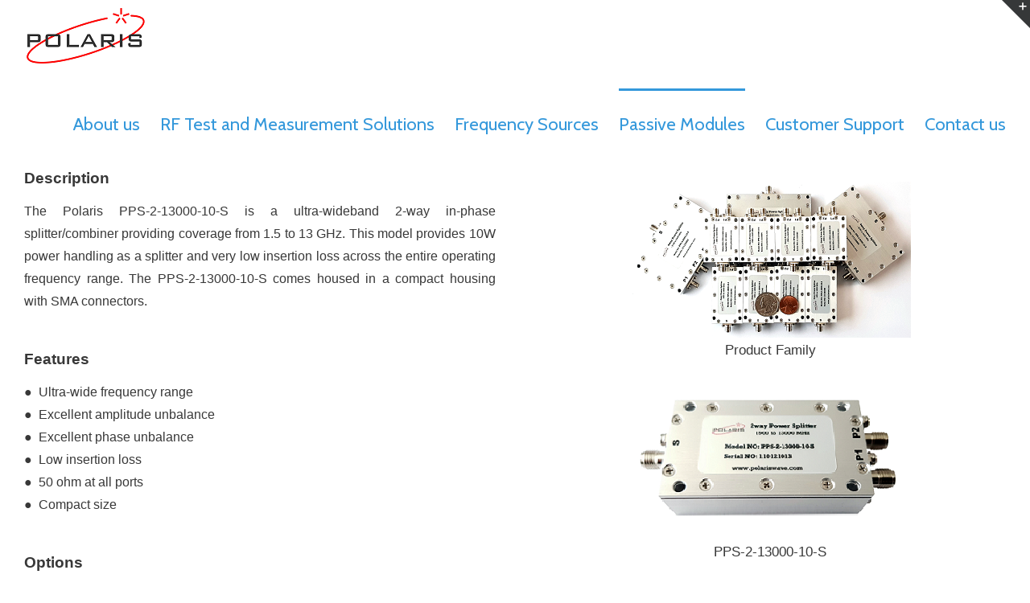

--- FILE ---
content_type: text/html; charset=UTF-8
request_url: https://polariswave.com/portfolio-items/pps-2-13000-10-s/
body_size: 25415
content:
<!DOCTYPE html>
<html xmlns="https://www.w3.org/1999/xhtml" lang="ko-KR" xmlns:og="http://opengraphprotocol.org/schema/" xmlns:fb="http://www.facebook.com/2008/fbml">
<head>
		

	<meta http-equiv="Content-Type" content="text/html; charset=utf-8"/>

	<title>
	Power Splitter/Combiners - Polaris	</title>

	
	<!--[if lte IE 8]>
	<script type="text/javascript" src="https://polariswave.com/wp-content/themes/Avada/js/html5shiv.js"></script>
	<![endif]-->

	
		<meta name="viewport" content="width=device-width, initial-scale=0.62, minimum-scale=0.4, user-scalable=yes" />
	
	
	
	
	
	
	<meta name='robots' content='index, follow, max-image-preview:large, max-snippet:-1, max-video-preview:-1' />

	<!-- This site is optimized with the Yoast SEO plugin v24.5 - https://yoast.com/wordpress/plugins/seo/ -->
	<meta name="description" content="The Polaris microwave power splitter/combiners cover a range of frequencies and are available in 2 way and 4 way modules. The 2 way splitter/combiners cover from 1.5 to 18 GHz and the 4 way splitter/combiners cover from 2.1 to 8.4 GHz." />
	<link rel="canonical" href="https://polariswave.com/portfolio-items/pps-2-13000-10-s/" />
	<meta property="og:locale" content="ko_KR" />
	<meta property="og:type" content="article" />
	<meta property="og:title" content="Power Splitter/Combiners - Polaris" />
	<meta property="og:description" content="The Polaris microwave power splitter/combiners cover a range of frequencies and are available in 2 way and 4 way modules. The 2 way splitter/combiners cover from 1.5 to 18 GHz and the 4 way splitter/combiners cover from 2.1 to 8.4 GHz." />
	<meta property="og:url" content="https://polariswave.com/portfolio-items/pps-2-13000-10-s/" />
	<meta property="og:site_name" content="Polaris" />
	<meta property="article:modified_time" content="2022-12-03T08:27:00+00:00" />
	<meta property="og:image" content="https://polariswave.com/wp-content/uploads/2021/05/350px-PPS-2-13000-10-S.png" />
	<meta property="og:image:width" content="333" />
	<meta property="og:image:height" content="200" />
	<meta property="og:image:type" content="image/png" />
	<meta name="twitter:card" content="summary_large_image" />
	<meta name="twitter:label1" content="예상 되는 판독 시간" />
	<meta name="twitter:data1" content="3분" />
	<script type="application/ld+json" class="yoast-schema-graph">{"@context":"https://schema.org","@graph":[{"@type":"WebPage","@id":"https://polariswave.com/portfolio-items/pps-2-13000-10-s/","url":"https://polariswave.com/portfolio-items/pps-2-13000-10-s/","name":"Power Splitter/Combiners - Polaris","isPartOf":{"@id":"https://polariswave.com/#website"},"primaryImageOfPage":{"@id":"https://polariswave.com/portfolio-items/pps-2-13000-10-s/#primaryimage"},"image":{"@id":"https://polariswave.com/portfolio-items/pps-2-13000-10-s/#primaryimage"},"thumbnailUrl":"https://polariswave.com/wp-content/uploads/2021/05/350px-PPS-2-13000-10-S.png","datePublished":"2021-05-02T21:00:10+00:00","dateModified":"2022-12-03T08:27:00+00:00","description":"The Polaris microwave power splitter/combiners cover a range of frequencies and are available in 2 way and 4 way modules. The 2 way splitter/combiners cover from 1.5 to 18 GHz and the 4 way splitter/combiners cover from 2.1 to 8.4 GHz.","breadcrumb":{"@id":"https://polariswave.com/portfolio-items/pps-2-13000-10-s/#breadcrumb"},"inLanguage":"ko-KR","potentialAction":[{"@type":"ReadAction","target":["https://polariswave.com/portfolio-items/pps-2-13000-10-s/"]}]},{"@type":"ImageObject","inLanguage":"ko-KR","@id":"https://polariswave.com/portfolio-items/pps-2-13000-10-s/#primaryimage","url":"https://polariswave.com/wp-content/uploads/2021/05/350px-PPS-2-13000-10-S.png","contentUrl":"https://polariswave.com/wp-content/uploads/2021/05/350px-PPS-2-13000-10-S.png","width":333,"height":200},{"@type":"BreadcrumbList","@id":"https://polariswave.com/portfolio-items/pps-2-13000-10-s/#breadcrumb","itemListElement":[{"@type":"ListItem","position":1,"name":"Home","item":"https://polariswave.com/"},{"@type":"ListItem","position":2,"name":"Portfolio","item":"https://polariswave.com/portfolio-items/"},{"@type":"ListItem","position":3,"name":"PPS-2-13000-10-S"}]},{"@type":"WebSite","@id":"https://polariswave.com/#website","url":"https://polariswave.com/","name":"Polaris","description":"Your best choice for SATCOM and defense applications","publisher":{"@id":"https://polariswave.com/#organization"},"potentialAction":[{"@type":"SearchAction","target":{"@type":"EntryPoint","urlTemplate":"https://polariswave.com/?s={search_term_string}"},"query-input":{"@type":"PropertyValueSpecification","valueRequired":true,"valueName":"search_term_string"}}],"inLanguage":"ko-KR"},{"@type":"Organization","@id":"https://polariswave.com/#organization","name":"Polaris","url":"https://polariswave.com/","logo":{"@type":"ImageObject","inLanguage":"ko-KR","@id":"https://polariswave.com/#/schema/logo/image/","url":"https://polariswave.com/wp-content/uploads/2015/02/회사-ci_최종.jpg","contentUrl":"https://polariswave.com/wp-content/uploads/2015/02/회사-ci_최종.jpg","width":2064,"height":1201,"caption":"Polaris"},"image":{"@id":"https://polariswave.com/#/schema/logo/image/"}}]}</script>
	<!-- / Yoast SEO plugin. -->


<link rel='dns-prefetch' href='//use.fontawesome.com' />
<link rel="alternate" type="application/rss+xml" title="Polaris &raquo; 피드" href="https://polariswave.com/feed/" />
<link rel="alternate" type="application/rss+xml" title="Polaris &raquo; 댓글 피드" href="https://polariswave.com/comments/feed/" />
<link rel="alternate" type="application/rss+xml" title="Polaris &raquo; PPS-2-13000-10-S 댓글 피드" href="https://polariswave.com/portfolio-items/pps-2-13000-10-s/feed/" />
<meta property="og:title" content="PPS-2-13000-10-S"/><meta property="og:type" content="article"/><meta property="og:url" content="https://polariswave.com/portfolio-items/pps-2-13000-10-s/"/><meta property="og:site_name" content="Polaris"/><meta property="og:description" content=""/><meta property="og:image" content="https://polariswave.com/wp-content/uploads/2021/05/350px-PPS-2-13000-10-S.png"/><script type="text/javascript">
/* <![CDATA[ */
window._wpemojiSettings = {"baseUrl":"https:\/\/s.w.org\/images\/core\/emoji\/15.0.3\/72x72\/","ext":".png","svgUrl":"https:\/\/s.w.org\/images\/core\/emoji\/15.0.3\/svg\/","svgExt":".svg","source":{"concatemoji":"https:\/\/polariswave.com\/wp-includes\/js\/wp-emoji-release.min.js?ver=6.5.7"}};
/*! This file is auto-generated */
!function(i,n){var o,s,e;function c(e){try{var t={supportTests:e,timestamp:(new Date).valueOf()};sessionStorage.setItem(o,JSON.stringify(t))}catch(e){}}function p(e,t,n){e.clearRect(0,0,e.canvas.width,e.canvas.height),e.fillText(t,0,0);var t=new Uint32Array(e.getImageData(0,0,e.canvas.width,e.canvas.height).data),r=(e.clearRect(0,0,e.canvas.width,e.canvas.height),e.fillText(n,0,0),new Uint32Array(e.getImageData(0,0,e.canvas.width,e.canvas.height).data));return t.every(function(e,t){return e===r[t]})}function u(e,t,n){switch(t){case"flag":return n(e,"\ud83c\udff3\ufe0f\u200d\u26a7\ufe0f","\ud83c\udff3\ufe0f\u200b\u26a7\ufe0f")?!1:!n(e,"\ud83c\uddfa\ud83c\uddf3","\ud83c\uddfa\u200b\ud83c\uddf3")&&!n(e,"\ud83c\udff4\udb40\udc67\udb40\udc62\udb40\udc65\udb40\udc6e\udb40\udc67\udb40\udc7f","\ud83c\udff4\u200b\udb40\udc67\u200b\udb40\udc62\u200b\udb40\udc65\u200b\udb40\udc6e\u200b\udb40\udc67\u200b\udb40\udc7f");case"emoji":return!n(e,"\ud83d\udc26\u200d\u2b1b","\ud83d\udc26\u200b\u2b1b")}return!1}function f(e,t,n){var r="undefined"!=typeof WorkerGlobalScope&&self instanceof WorkerGlobalScope?new OffscreenCanvas(300,150):i.createElement("canvas"),a=r.getContext("2d",{willReadFrequently:!0}),o=(a.textBaseline="top",a.font="600 32px Arial",{});return e.forEach(function(e){o[e]=t(a,e,n)}),o}function t(e){var t=i.createElement("script");t.src=e,t.defer=!0,i.head.appendChild(t)}"undefined"!=typeof Promise&&(o="wpEmojiSettingsSupports",s=["flag","emoji"],n.supports={everything:!0,everythingExceptFlag:!0},e=new Promise(function(e){i.addEventListener("DOMContentLoaded",e,{once:!0})}),new Promise(function(t){var n=function(){try{var e=JSON.parse(sessionStorage.getItem(o));if("object"==typeof e&&"number"==typeof e.timestamp&&(new Date).valueOf()<e.timestamp+604800&&"object"==typeof e.supportTests)return e.supportTests}catch(e){}return null}();if(!n){if("undefined"!=typeof Worker&&"undefined"!=typeof OffscreenCanvas&&"undefined"!=typeof URL&&URL.createObjectURL&&"undefined"!=typeof Blob)try{var e="postMessage("+f.toString()+"("+[JSON.stringify(s),u.toString(),p.toString()].join(",")+"));",r=new Blob([e],{type:"text/javascript"}),a=new Worker(URL.createObjectURL(r),{name:"wpTestEmojiSupports"});return void(a.onmessage=function(e){c(n=e.data),a.terminate(),t(n)})}catch(e){}c(n=f(s,u,p))}t(n)}).then(function(e){for(var t in e)n.supports[t]=e[t],n.supports.everything=n.supports.everything&&n.supports[t],"flag"!==t&&(n.supports.everythingExceptFlag=n.supports.everythingExceptFlag&&n.supports[t]);n.supports.everythingExceptFlag=n.supports.everythingExceptFlag&&!n.supports.flag,n.DOMReady=!1,n.readyCallback=function(){n.DOMReady=!0}}).then(function(){return e}).then(function(){var e;n.supports.everything||(n.readyCallback(),(e=n.source||{}).concatemoji?t(e.concatemoji):e.wpemoji&&e.twemoji&&(t(e.twemoji),t(e.wpemoji)))}))}((window,document),window._wpemojiSettings);
/* ]]> */
</script>
<style id='wp-emoji-styles-inline-css' type='text/css'>

	img.wp-smiley, img.emoji {
		display: inline !important;
		border: none !important;
		box-shadow: none !important;
		height: 1em !important;
		width: 1em !important;
		margin: 0 0.07em !important;
		vertical-align: -0.1em !important;
		background: none !important;
		padding: 0 !important;
	}
</style>
<link rel='stylesheet' id='wp-block-library-css' href='https://polariswave.com/wp-includes/css/dist/block-library/style.min.css?ver=6.5.7' type='text/css' media='all' />
<style id='classic-theme-styles-inline-css' type='text/css'>
/*! This file is auto-generated */
.wp-block-button__link{color:#fff;background-color:#32373c;border-radius:9999px;box-shadow:none;text-decoration:none;padding:calc(.667em + 2px) calc(1.333em + 2px);font-size:1.125em}.wp-block-file__button{background:#32373c;color:#fff;text-decoration:none}
</style>
<style id='global-styles-inline-css' type='text/css'>
body{--wp--preset--color--black: #000000;--wp--preset--color--cyan-bluish-gray: #abb8c3;--wp--preset--color--white: #ffffff;--wp--preset--color--pale-pink: #f78da7;--wp--preset--color--vivid-red: #cf2e2e;--wp--preset--color--luminous-vivid-orange: #ff6900;--wp--preset--color--luminous-vivid-amber: #fcb900;--wp--preset--color--light-green-cyan: #7bdcb5;--wp--preset--color--vivid-green-cyan: #00d084;--wp--preset--color--pale-cyan-blue: #8ed1fc;--wp--preset--color--vivid-cyan-blue: #0693e3;--wp--preset--color--vivid-purple: #9b51e0;--wp--preset--gradient--vivid-cyan-blue-to-vivid-purple: linear-gradient(135deg,rgba(6,147,227,1) 0%,rgb(155,81,224) 100%);--wp--preset--gradient--light-green-cyan-to-vivid-green-cyan: linear-gradient(135deg,rgb(122,220,180) 0%,rgb(0,208,130) 100%);--wp--preset--gradient--luminous-vivid-amber-to-luminous-vivid-orange: linear-gradient(135deg,rgba(252,185,0,1) 0%,rgba(255,105,0,1) 100%);--wp--preset--gradient--luminous-vivid-orange-to-vivid-red: linear-gradient(135deg,rgba(255,105,0,1) 0%,rgb(207,46,46) 100%);--wp--preset--gradient--very-light-gray-to-cyan-bluish-gray: linear-gradient(135deg,rgb(238,238,238) 0%,rgb(169,184,195) 100%);--wp--preset--gradient--cool-to-warm-spectrum: linear-gradient(135deg,rgb(74,234,220) 0%,rgb(151,120,209) 20%,rgb(207,42,186) 40%,rgb(238,44,130) 60%,rgb(251,105,98) 80%,rgb(254,248,76) 100%);--wp--preset--gradient--blush-light-purple: linear-gradient(135deg,rgb(255,206,236) 0%,rgb(152,150,240) 100%);--wp--preset--gradient--blush-bordeaux: linear-gradient(135deg,rgb(254,205,165) 0%,rgb(254,45,45) 50%,rgb(107,0,62) 100%);--wp--preset--gradient--luminous-dusk: linear-gradient(135deg,rgb(255,203,112) 0%,rgb(199,81,192) 50%,rgb(65,88,208) 100%);--wp--preset--gradient--pale-ocean: linear-gradient(135deg,rgb(255,245,203) 0%,rgb(182,227,212) 50%,rgb(51,167,181) 100%);--wp--preset--gradient--electric-grass: linear-gradient(135deg,rgb(202,248,128) 0%,rgb(113,206,126) 100%);--wp--preset--gradient--midnight: linear-gradient(135deg,rgb(2,3,129) 0%,rgb(40,116,252) 100%);--wp--preset--font-size--small: 13px;--wp--preset--font-size--medium: 20px;--wp--preset--font-size--large: 36px;--wp--preset--font-size--x-large: 42px;--wp--preset--spacing--20: 0.44rem;--wp--preset--spacing--30: 0.67rem;--wp--preset--spacing--40: 1rem;--wp--preset--spacing--50: 1.5rem;--wp--preset--spacing--60: 2.25rem;--wp--preset--spacing--70: 3.38rem;--wp--preset--spacing--80: 5.06rem;--wp--preset--shadow--natural: 6px 6px 9px rgba(0, 0, 0, 0.2);--wp--preset--shadow--deep: 12px 12px 50px rgba(0, 0, 0, 0.4);--wp--preset--shadow--sharp: 6px 6px 0px rgba(0, 0, 0, 0.2);--wp--preset--shadow--outlined: 6px 6px 0px -3px rgba(255, 255, 255, 1), 6px 6px rgba(0, 0, 0, 1);--wp--preset--shadow--crisp: 6px 6px 0px rgba(0, 0, 0, 1);}:where(.is-layout-flex){gap: 0.5em;}:where(.is-layout-grid){gap: 0.5em;}body .is-layout-flex{display: flex;}body .is-layout-flex{flex-wrap: wrap;align-items: center;}body .is-layout-flex > *{margin: 0;}body .is-layout-grid{display: grid;}body .is-layout-grid > *{margin: 0;}:where(.wp-block-columns.is-layout-flex){gap: 2em;}:where(.wp-block-columns.is-layout-grid){gap: 2em;}:where(.wp-block-post-template.is-layout-flex){gap: 1.25em;}:where(.wp-block-post-template.is-layout-grid){gap: 1.25em;}.has-black-color{color: var(--wp--preset--color--black) !important;}.has-cyan-bluish-gray-color{color: var(--wp--preset--color--cyan-bluish-gray) !important;}.has-white-color{color: var(--wp--preset--color--white) !important;}.has-pale-pink-color{color: var(--wp--preset--color--pale-pink) !important;}.has-vivid-red-color{color: var(--wp--preset--color--vivid-red) !important;}.has-luminous-vivid-orange-color{color: var(--wp--preset--color--luminous-vivid-orange) !important;}.has-luminous-vivid-amber-color{color: var(--wp--preset--color--luminous-vivid-amber) !important;}.has-light-green-cyan-color{color: var(--wp--preset--color--light-green-cyan) !important;}.has-vivid-green-cyan-color{color: var(--wp--preset--color--vivid-green-cyan) !important;}.has-pale-cyan-blue-color{color: var(--wp--preset--color--pale-cyan-blue) !important;}.has-vivid-cyan-blue-color{color: var(--wp--preset--color--vivid-cyan-blue) !important;}.has-vivid-purple-color{color: var(--wp--preset--color--vivid-purple) !important;}.has-black-background-color{background-color: var(--wp--preset--color--black) !important;}.has-cyan-bluish-gray-background-color{background-color: var(--wp--preset--color--cyan-bluish-gray) !important;}.has-white-background-color{background-color: var(--wp--preset--color--white) !important;}.has-pale-pink-background-color{background-color: var(--wp--preset--color--pale-pink) !important;}.has-vivid-red-background-color{background-color: var(--wp--preset--color--vivid-red) !important;}.has-luminous-vivid-orange-background-color{background-color: var(--wp--preset--color--luminous-vivid-orange) !important;}.has-luminous-vivid-amber-background-color{background-color: var(--wp--preset--color--luminous-vivid-amber) !important;}.has-light-green-cyan-background-color{background-color: var(--wp--preset--color--light-green-cyan) !important;}.has-vivid-green-cyan-background-color{background-color: var(--wp--preset--color--vivid-green-cyan) !important;}.has-pale-cyan-blue-background-color{background-color: var(--wp--preset--color--pale-cyan-blue) !important;}.has-vivid-cyan-blue-background-color{background-color: var(--wp--preset--color--vivid-cyan-blue) !important;}.has-vivid-purple-background-color{background-color: var(--wp--preset--color--vivid-purple) !important;}.has-black-border-color{border-color: var(--wp--preset--color--black) !important;}.has-cyan-bluish-gray-border-color{border-color: var(--wp--preset--color--cyan-bluish-gray) !important;}.has-white-border-color{border-color: var(--wp--preset--color--white) !important;}.has-pale-pink-border-color{border-color: var(--wp--preset--color--pale-pink) !important;}.has-vivid-red-border-color{border-color: var(--wp--preset--color--vivid-red) !important;}.has-luminous-vivid-orange-border-color{border-color: var(--wp--preset--color--luminous-vivid-orange) !important;}.has-luminous-vivid-amber-border-color{border-color: var(--wp--preset--color--luminous-vivid-amber) !important;}.has-light-green-cyan-border-color{border-color: var(--wp--preset--color--light-green-cyan) !important;}.has-vivid-green-cyan-border-color{border-color: var(--wp--preset--color--vivid-green-cyan) !important;}.has-pale-cyan-blue-border-color{border-color: var(--wp--preset--color--pale-cyan-blue) !important;}.has-vivid-cyan-blue-border-color{border-color: var(--wp--preset--color--vivid-cyan-blue) !important;}.has-vivid-purple-border-color{border-color: var(--wp--preset--color--vivid-purple) !important;}.has-vivid-cyan-blue-to-vivid-purple-gradient-background{background: var(--wp--preset--gradient--vivid-cyan-blue-to-vivid-purple) !important;}.has-light-green-cyan-to-vivid-green-cyan-gradient-background{background: var(--wp--preset--gradient--light-green-cyan-to-vivid-green-cyan) !important;}.has-luminous-vivid-amber-to-luminous-vivid-orange-gradient-background{background: var(--wp--preset--gradient--luminous-vivid-amber-to-luminous-vivid-orange) !important;}.has-luminous-vivid-orange-to-vivid-red-gradient-background{background: var(--wp--preset--gradient--luminous-vivid-orange-to-vivid-red) !important;}.has-very-light-gray-to-cyan-bluish-gray-gradient-background{background: var(--wp--preset--gradient--very-light-gray-to-cyan-bluish-gray) !important;}.has-cool-to-warm-spectrum-gradient-background{background: var(--wp--preset--gradient--cool-to-warm-spectrum) !important;}.has-blush-light-purple-gradient-background{background: var(--wp--preset--gradient--blush-light-purple) !important;}.has-blush-bordeaux-gradient-background{background: var(--wp--preset--gradient--blush-bordeaux) !important;}.has-luminous-dusk-gradient-background{background: var(--wp--preset--gradient--luminous-dusk) !important;}.has-pale-ocean-gradient-background{background: var(--wp--preset--gradient--pale-ocean) !important;}.has-electric-grass-gradient-background{background: var(--wp--preset--gradient--electric-grass) !important;}.has-midnight-gradient-background{background: var(--wp--preset--gradient--midnight) !important;}.has-small-font-size{font-size: var(--wp--preset--font-size--small) !important;}.has-medium-font-size{font-size: var(--wp--preset--font-size--medium) !important;}.has-large-font-size{font-size: var(--wp--preset--font-size--large) !important;}.has-x-large-font-size{font-size: var(--wp--preset--font-size--x-large) !important;}
.wp-block-navigation a:where(:not(.wp-element-button)){color: inherit;}
:where(.wp-block-post-template.is-layout-flex){gap: 1.25em;}:where(.wp-block-post-template.is-layout-grid){gap: 1.25em;}
:where(.wp-block-columns.is-layout-flex){gap: 2em;}:where(.wp-block-columns.is-layout-grid){gap: 2em;}
.wp-block-pullquote{font-size: 1.5em;line-height: 1.6;}
</style>
<link rel='stylesheet' id='symple_shortcode_styles-css' href='https://polariswave.com/wp-content/plugins/symple-shortcodes/shortcodes/css/symple_shortcodes_styles.css?ver=6.5.7' type='text/css' media='all' />
<link rel='stylesheet' id='avada-stylesheet-css' href='https://polariswave.com/wp-content/themes/Avada/style.css?ver=3.7.2' type='text/css' media='all' />
<!--[if lte IE 9]>
<link rel='stylesheet' id='avada-shortcodes-css' href='https://polariswave.com/wp-content/themes/Avada/shortcodes.css?ver=3.7.2' type='text/css' media='all' />
<![endif]-->
<link rel='stylesheet' id='fontawesome-css' href='https://polariswave.com/wp-content/themes/Avada/fonts/fontawesome/font-awesome.css?ver=3.7.2' type='text/css' media='all' />
<!--[if lte IE 9]>
<link rel='stylesheet' id='avada-IE-fontawesome-css' href='https://polariswave.com/wp-content/themes/Avada/fonts/fontawesome/font-awesome.css?ver=3.7.2' type='text/css' media='all' />
<![endif]-->
<link rel='stylesheet' id='avada-animations-css' href='https://polariswave.com/wp-content/themes/Avada/css/animations.css?ver=3.7.2' type='text/css' media='all' />
<!--[if lte IE 8]>
<link rel='stylesheet' id='avada-IE8-css' href='https://polariswave.com/wp-content/themes/Avada/css/ie8.css?ver=3.7.2' type='text/css' media='all' />
<![endif]-->
<!--[if IE]>
<link rel='stylesheet' id='avada-IE-css' href='https://polariswave.com/wp-content/themes/Avada/css/ie.css?ver=3.7.2' type='text/css' media='all' />
<![endif]-->
<link rel='stylesheet' id='avada-media-css' href='https://polariswave.com/wp-content/themes/Avada/css/media.css?ver=3.7.2' type='text/css' media='all' />
<link rel='stylesheet' id='wp-members-css' href='https://polariswave.com/wp-content/plugins/wp-members/assets/css/forms/generic-no-float.min.css?ver=3.5.4.3' type='text/css' media='all' />
<link rel='stylesheet' id='bfa-font-awesome-css' href='https://use.fontawesome.com/releases/v5.15.4/css/all.css?ver=2.0.3' type='text/css' media='all' />
<link rel='stylesheet' id='bfa-font-awesome-v4-shim-css' href='https://use.fontawesome.com/releases/v5.15.4/css/v4-shims.css?ver=2.0.3' type='text/css' media='all' />
<style id='bfa-font-awesome-v4-shim-inline-css' type='text/css'>

			@font-face {
				font-family: 'FontAwesome';
				src: url('https://use.fontawesome.com/releases/v5.15.4/webfonts/fa-brands-400.eot'),
				url('https://use.fontawesome.com/releases/v5.15.4/webfonts/fa-brands-400.eot?#iefix') format('embedded-opentype'),
				url('https://use.fontawesome.com/releases/v5.15.4/webfonts/fa-brands-400.woff2') format('woff2'),
				url('https://use.fontawesome.com/releases/v5.15.4/webfonts/fa-brands-400.woff') format('woff'),
				url('https://use.fontawesome.com/releases/v5.15.4/webfonts/fa-brands-400.ttf') format('truetype'),
				url('https://use.fontawesome.com/releases/v5.15.4/webfonts/fa-brands-400.svg#fontawesome') format('svg');
			}

			@font-face {
				font-family: 'FontAwesome';
				src: url('https://use.fontawesome.com/releases/v5.15.4/webfonts/fa-solid-900.eot'),
				url('https://use.fontawesome.com/releases/v5.15.4/webfonts/fa-solid-900.eot?#iefix') format('embedded-opentype'),
				url('https://use.fontawesome.com/releases/v5.15.4/webfonts/fa-solid-900.woff2') format('woff2'),
				url('https://use.fontawesome.com/releases/v5.15.4/webfonts/fa-solid-900.woff') format('woff'),
				url('https://use.fontawesome.com/releases/v5.15.4/webfonts/fa-solid-900.ttf') format('truetype'),
				url('https://use.fontawesome.com/releases/v5.15.4/webfonts/fa-solid-900.svg#fontawesome') format('svg');
			}

			@font-face {
				font-family: 'FontAwesome';
				src: url('https://use.fontawesome.com/releases/v5.15.4/webfonts/fa-regular-400.eot'),
				url('https://use.fontawesome.com/releases/v5.15.4/webfonts/fa-regular-400.eot?#iefix') format('embedded-opentype'),
				url('https://use.fontawesome.com/releases/v5.15.4/webfonts/fa-regular-400.woff2') format('woff2'),
				url('https://use.fontawesome.com/releases/v5.15.4/webfonts/fa-regular-400.woff') format('woff'),
				url('https://use.fontawesome.com/releases/v5.15.4/webfonts/fa-regular-400.ttf') format('truetype'),
				url('https://use.fontawesome.com/releases/v5.15.4/webfonts/fa-regular-400.svg#fontawesome') format('svg');
				unicode-range: U+F004-F005,U+F007,U+F017,U+F022,U+F024,U+F02E,U+F03E,U+F044,U+F057-F059,U+F06E,U+F070,U+F075,U+F07B-F07C,U+F080,U+F086,U+F089,U+F094,U+F09D,U+F0A0,U+F0A4-F0A7,U+F0C5,U+F0C7-F0C8,U+F0E0,U+F0EB,U+F0F3,U+F0F8,U+F0FE,U+F111,U+F118-F11A,U+F11C,U+F133,U+F144,U+F146,U+F14A,U+F14D-F14E,U+F150-F152,U+F15B-F15C,U+F164-F165,U+F185-F186,U+F191-F192,U+F1AD,U+F1C1-F1C9,U+F1CD,U+F1D8,U+F1E3,U+F1EA,U+F1F6,U+F1F9,U+F20A,U+F247-F249,U+F24D,U+F254-F25B,U+F25D,U+F267,U+F271-F274,U+F279,U+F28B,U+F28D,U+F2B5-F2B6,U+F2B9,U+F2BB,U+F2BD,U+F2C1-F2C2,U+F2D0,U+F2D2,U+F2DC,U+F2ED,U+F328,U+F358-F35B,U+F3A5,U+F3D1,U+F410,U+F4AD;
			}
		
</style>
<script type="text/javascript" src="https://polariswave.com/wp-includes/js/jquery/jquery.min.js?ver=3.7.1" id="jquery-core-js"></script>
<script type="text/javascript" src="https://polariswave.com/wp-includes/js/jquery/jquery-migrate.min.js?ver=3.4.1" id="jquery-migrate-js"></script>
<link rel="https://api.w.org/" href="https://polariswave.com/wp-json/" /><link rel="EditURI" type="application/rsd+xml" title="RSD" href="https://polariswave.com/xmlrpc.php?rsd" />
<meta name="generator" content="WordPress 6.5.7" />
<link rel='shortlink' href='https://polariswave.com/?p=216' />
<link rel="alternate" type="application/json+oembed" href="https://polariswave.com/wp-json/oembed/1.0/embed?url=https%3A%2F%2Fpolariswave.com%2Fportfolio-items%2Fpps-2-13000-10-s%2F" />
<link rel="alternate" type="text/xml+oembed" href="https://polariswave.com/wp-json/oembed/1.0/embed?url=https%3A%2F%2Fpolariswave.com%2Fportfolio-items%2Fpps-2-13000-10-s%2F&#038;format=xml" />
 <!--WP Copy Protect Plugins By www.rapiditcare.com --> <style type="text/css">body{-webkit-touch-callout:none;-webkit-user-select:none;-khtml-user-select:none;-moz-user-select:none;-ms-user-select:none;user-select:none;}</style> <script type="text/javascript"> jQuery(document).bind("keydown", function(e) { if(e.ctrlKey && (e.which == 65 || e.which == 67 || e.which == 88 || e.which == 83 ||e.which == 85)) { e.preventDefault(); return false; } }); jQuery(document)on( "mousedown", function(event) { if(event.which=="3") { document.oncontextmenu = document.body.oncontextmenu = function() {return false;} } }); </script> <script language=JavaScript> function clickIE4(){ if (event.button==2){ return false; } } function clickNS4(e){ if (document.layers||document.getElementById&&!document.all){ if (e.which==2||e.which==3){ return false; } } } if (document.layers){ document.captureEvents(Event.MOUSEDOWN); document.onmousedown=clickNS4; } else if (document.all&&!document.getElementById){ document.onmousedown=clickIE4; } document.oncontextmenu=new Function("return false") </script> <link rel="icon" href="https://polariswave.com/wp-content/uploads/2017/09/cropped-website_icon_880x512-32x32.jpg" sizes="32x32" />
<link rel="icon" href="https://polariswave.com/wp-content/uploads/2017/09/cropped-website_icon_880x512-192x192.jpg" sizes="192x192" />
<link rel="apple-touch-icon" href="https://polariswave.com/wp-content/uploads/2017/09/cropped-website_icon_880x512-180x180.jpg" />
<meta name="msapplication-TileImage" content="https://polariswave.com/wp-content/uploads/2017/09/cropped-website_icon_880x512-270x270.jpg" />
<style id="sccss">/* Table Header 색상 */
.tablepress-id-4 th {
background-color: #ff6600 !important;
}

/* 0번째 column 세로선*/
.tablepress-id-4 th.column-0,
.tablepress-id-4 td.column-0
{
  border-left: 1px solid #d3d3d3;
  border-right: 1px solid #d3d3d3;
}
/* 1st column 세로선*/
.tablepress-id-4 th.column-1,
.tablepress-id-4 td.column-1
{
  border-left: 1px solid #d3d3d3;
  border-right: 1px solid #d3d3d3;
}
/* 2nd column 세로선*/
.tablepress-id-4 th.column-2,
.tablepress-id-4 td.column-2
{
  border-left: 1px solid #d3d3d3;
  border-right: 1px solid #d3d3d3;
}
/* 3rd column 세로선*/
.tablepress-id-4 th.column-3,
.tablepress-id-4 td.column-3
{
  border-left: 1px solid #d3d3d3;
  border-right: 1px solid #d3d3d3;
}
/* 4th column 세로선*/
.tablepress-id-4 th.column-4,
.tablepress-id-4 td.column-4
{
  border-left: 1px solid #d3d3d3;
  border-right: 1px solid #d3d3d3;
}
/* 5th column 세로선*/
.tablepress-id-4 th.column-5,
.tablepress-id-4 td.column-5
{
  border-left: 1px solid #d3d3d3;
  border-right: 1px solid #d3d3d3;
}
/* 6th column 세로선*/
.tablepress-id-4 th.column-6,
.tablepress-id-4 td.column-6
{
  border-left: 1px solid #d3d3d3;
  border-right: 1px solid #d3d3d3;
}

/* 마지막 Row에 가로선*/
.tablepress-id-4 tbody {
 border-top: 1px solid #d3d3d3;
 border-bottom: 1px solid #d3d3d3;
}

/* Product Familiy 왼쪽 정렬*/
.tablepress-id-4 td.column-1{
text-align: left;
}
/* Quantity 중앙 정렬*/
.tablepress-id-4 td.column-4{
text-align: center;
}
/* Price 중앙 정렬*/
.tablepress-id-4 td.column-5{
text-align: center;
}

/* 테이블 전체 폰트 */
.tablepress-id-4 tbody td {
font-family:'trebuchet ms', geneva, sans-serif; font-size: 15px; line-height: 1.5;
}

/* Table 머릿글 중앙정렬, 폰트 크기, 폰트 색상 */
.tablepress-id-4 th {
 text-align: center;
 font-family:'trebuchet ms', geneva, sans-serif; font-size: 15px;color: white;
}</style>
	
	<!--[if lte IE 8]>
	<script type="text/javascript">
	jQuery(document).ready(function() {
	var imgs, i, w;
	var imgs = document.getElementsByTagName( 'img' );
	for( i = 0; i < imgs.length; i++ ) {
		w = imgs[i].getAttribute( 'width' );
		imgs[i].removeAttribute( 'width' );
		imgs[i].removeAttribute( 'height' );
	}
	});
	</script>
	
	<script src="https://polariswave.com/wp-content/themes/Avada/js/excanvas.js"></script>
	
	<![endif]-->
	
	<!--[if lte IE 9]>
	<script type="text/javascript">
	jQuery(document).ready(function() {
	
	// Combine inline styles for body tag
	jQuery('body').each( function() {	
		var combined_styles = '<style type="text/css">';

		jQuery( this ).find( 'style' ).each( function() {
			combined_styles += jQuery(this).html();
			jQuery(this).remove();
		});

		combined_styles += '</style>';

		jQuery( this ).prepend( combined_styles );
	});
	});
	</script>
	
	<![endif]-->	
	
	<script type="text/javascript">
	/*@cc_on
		@if (@_jscript_version == 10)
			document.write('<style type="text/css">.search input,.searchform input {padding-left:10px;} .avada-select-parent .select-arrow,.select-arrow{height:33px;background-color:#ffffff;}.search input{padding-left:5px;}header .tagline{margin-top:3px;}.star-rating span:before {letter-spacing: 0;}.avada-select-parent .select-arrow,.gravity-select-parent .select-arrow,.wpcf7-select-parent .select-arrow,.select-arrow{background: #fff;}.star-rating{width: 5.2em;}.star-rating span:before {letter-spacing: 0.1em;}</style>');
		@end
	@*/

	var doc = document.documentElement;
	doc.setAttribute('data-useragent', navigator.userAgent);
	</script>

		<style type="text/css">
		Avada_3.7.2{color:green;}
	
	
		html, body { background-color:#ffffff; }
		
	
	
	.header-wrapper .header-social, .sticky-header .sticky-shadow, .tfs-slider .slide-content, #header, .header-v4 #small-nav, .header-v5 #small-nav, #footer, .footer-area, #slidingbar, .page-title-container{ padding-left: 30px; padding-right: 30px; }		
	#main { padding-left: 30px; padding-right: 30px; }
	.width-100 .fullwidth-box, .width-100 .fusion-section-separator {
		padding-left: 30px;
		padding-right: 30px;
	}
	.width-100 .fullwidth-box, .width-100 .fusion-section-separator {
		margin-left: -30px;
		margin-right: -30px;
	}
	/* for full width container with 100% interior checked */
	.width-100 .hundred-percent-fullwidth {
		padding-left: 0px !important; padding-right: 0px !important;
	}

	.mobile-menu-design-modern #mobile-nav li a, .mobile-header-search { padding-left: 30px; padding-right: 30px; }
	
	.mobile-menu-design-modern #mobile-nav li.mobile-nav-item .open-submenu { padding-right: 35px; }			
	.mobile-menu-design-modern #mobile-nav li.mobile-nav-item li a { padding-left: 42px; }
	.mobile-menu-design-modern #mobile-nav li.mobile-nav-item li li a { padding-left: 55px; }
	.mobile-menu-design-modern #mobile-nav li.mobile-nav-item li li li a { padding-left: 68px; }
	.mobile-menu-design-modern #mobile-nav li.mobile-nav-item li li li li a { padding-left: 81px; }		

	.rtl.mobile-menu-design-modern #mobile-nav li.mobile-nav-item .open-submenu { padding-left: 30px; padding-right: 15px; }
	.rtl.mobile-menu-design-modern #mobile-nav li.mobile-nav-item li a { padding-left: 0; padding-right: 42px; }
	.rtl.mobile-menu-design-modern #mobile-nav li.mobile-nav-item li li a { padding-left: 0; padding-right: 55px;	}
	.rtl.mobile-menu-design-modern #mobile-nav li.mobile-nav-item li li li a { padding-left: 0; padding-right: 68px; }
	.rtl.mobile-menu-design-modern #mobile-nav li.mobile-nav-item li li li li a { padding-left: 0; padding-left: 81px; }

		@media only screen and (max-width: 800px) {
		.mobile-menu-design-modern .header-social { padding-left: 0 !important; padding-right: 0 !important; }
		#side-header{width:auto;}
	}
		@media only screen and (max-width: 1450px) {
		.width-100#main { padding-left: 30px !important; padding-right: 30px !important; }
		.width-100 .fullwidth-box, .width-100 .fusion-section-separator {
			padding-left: 30px !important;
			padding-right: 30px !important;
		}
		.width-100 .fullwidth-box, .width-100 .fusion-section-separator {
			margin-left: -30px !important;
			margin-right: -30px !important;
		}
		/* for full width container with 100% interior checked */
		.width-100 .hundred-percent-fullwidth {
			padding-left: 0px !important; padding-right: 0px !important;
		}
	}
		
				
		@media only screen and (min-width: 850px) and (max-width: 930px) {
			.grid-layout-6 .post,
			.portfolio-six .portfolio-item {
				width: 20% !important;
			}

			.grid-layout-5 .post,
			.portfolio-five .portfolio-item {
				width: 25% !important;
			}
		}

		@media only screen and (min-width: 800px) and (max-width: 850px) {
			.grid-layout-6 .post,
			.portfolio-six .portfolio-item {
				width: 25% !important;
			}

			.grid-layout-5 .post,
			.portfolio-five .portfolio-item {
				width: 33.3333333333% !important;
			}

			.grid-layout-4 .post,
			.portfolio-four .portfolio-item {
				width: 33.3333333333% !important;
			}
		}

		@media only screen and (min-width: 700px) and (max-width: 800px) {
			.grid-layout-6 .post,
			.portfolio-six .portfolio-item {
				width: 33.3333333333% !important;
			}

			.grid-layout-5 .post,
			.grid-layout-4 .post,
			.grid-layout-3 .post,
			.portfolio-five .portfolio-item,
			.portfolio-four .portfolio-item,
			.portfolio-three .portfolio-item,
			.portfolio-masonry .portfolio-item {
				width: 50% !important;
			}
		}

		@media only screen and (min-width: 640px) and (max-width: 700px) {
			.grid-layout-6 .post,
			.grid-layout-5 .post,
			.grid-layout-4 .post,
			.grid-layout-3 .post,
			.portfolio-six .portfolio-item,
			.portfolio-five .portfolio-item,
			.portfolio-four .portfolio-item,
			.portfolio-three .portfolio-item,
			.portfolio-masonry .portfolio-item {
				width: 50% !important;
			}
		}

		@media only screen and (max-width: 640px) {
			.grid-layout .post,
			.portfolio-item {
				width: 100% !important;
			}			
		}
		@media only screen and (min-device-width: 768px) and (max-device-width: 1366px) and (orientation: portrait) {
			.grid-layout-6 .post,
			.portfolio-six .portfolio-item {
				width: 33.3333333333% !important;
			}

			.grid-layout-5 .post,
			.grid-layout-4 .post,
			.grid-layout-3 .post,
			.portfolio-five .portfolio-item,
			.portfolio-four .portfolio-item,
			.portfolio-three .portfolio-item,
			.portfolio-masonry .portfolio-item {
				width: 50% !important;
			}
		}
	

	
	/*IE11 hack */
	@media screen and (-ms-high-contrast: active), (-ms-high-contrast: none) {
		.avada-select-parent .select-arrow,.select-arrow, 
		.wpcf7-select-parent .select-arrow{height:33px;line-height:33px;}
		.gravity-select-parent .select-arrow{height:24px;line-height:24px;}
		
		#wrapper .gf_browser_ie.gform_wrapper .button,
		#wrapper .gf_browser_ie.gform_wrapper .gform_footer input.button{ padding: 0 20px; }
	}

	a:hover, .tooltip-shortcode, #mobile-nav li.mobile-nav-item .open-submenu:hover {
	color:#81d742;
}
#nav ul .current_page_item > a, #nav ul .current-menu-item > a, #nav ul > .current-menu-parent > a,
#sticky-nav ul .current_page_item > a, #sticky-nav ul .current-menu-item > a, #sticky-nav ul > .current-menu-parent > a,
.footer-area ul li a:hover,
.footer-area .fusion-tabs-widget .tab-holder .news-list li .post-holder a:hover,
.footer-area .fusion-accordian .panel-title a:hover,
#slidingbar-area ul li a:hover,
#slidingbar-area .fusion-accordian .panel-title a:hover,
.portfolio-tabs li.active a, .faq-tabs li.active a,
.project-content .project-info .project-info-box a:hover,
#main .post h2 a:hover,
#main .about-author .title a:hover,
span.dropcap,.footer-area a:hover,#slidingbar-area a:hover,.copyright a:hover,
.sidebar .widget_categories li a:hover,
.sidebar .widget li a:hover,
#nav ul li > a:hover, #sticky-nav ul li > a:hover,
#nav .cart-contents .cart-link a:hover, #nav .cart-contents .checkout-link a:hover, #nav .cart-contents .cart-link a:hover:before, #nav .cart-contents .checkout-link a:hover:before,
.date-and-formats .format-box i,
h5.toggle:hover a,
.tooltip-shortcode,.content-box-percentage,
.fusion-popover,
.woocommerce .address .edit:hover:after,
.my_account_orders .order-actions a:hover:after,
.more a:hover:after,.read-more:hover:after,.entry-read-more a:hover:after,.pagination-prev:hover:before,.pagination-next:hover:after,.bbp-topic-pagination .prev:hover:before,.bbp-topic-pagination .next:hover:after,
.single-navigation a[rel=prev]:hover:before,.single-navigation a[rel=next]:hover:after,
.sidebar .widget_nav_menu li a:hover:before,.sidebar .widget_categories li a:hover:before,
.sidebar .widget .recentcomments:hover:before,.sidebar .widget_recent_entries li a:hover:before,
.sidebar .widget_archive li a:hover:before,.sidebar .widget_pages li a:hover:before,
.sidebar .widget_links li a:hover:before,.side-nav .arrow:hover:after,.woocommerce-tabs .tabs a:hover .arrow:after,
#wrapper .jtwt .jtwt_tweet a:hover,
.star-rating:before,.star-rating span:before,.price ins .amount, .avada-order-details .shop_table.order_details tfoot tr:last-child .amount,
.price > .amount,.woocommerce-pagination .prev:hover,.woocommerce-pagination .next:hover,.woocommerce-pagination .prev:hover:before,.woocommerce-pagination .next:hover:after,
.woocommerce-tabs .tabs li.active a,.woocommerce-tabs .tabs li.active a .arrow:after,
#wrapper .cart-checkout a:hover,#wrapper .cart-checkout a:hover:before,
.widget_shopping_cart_content .total .amount,.widget_layered_nav li a:hover:before,
.widget_product_categories li a:hover:before,#header-sticky .my-account-link-active:after,#header .my-account-link-active:after,.woocommerce-side-nav li.active a,.woocommerce-side-nav li.active a:after,.my_account_orders .order-number a,.shop_table .product-subtotal .amount,
.cart_totals .order-total .amount,form.checkout .shop_table tfoot .order-total .amount,#final-order-details .mini-order-details tr:last-child .amount,.rtl .more a:hover:before,.rtl .read-more:hover:before,.rtl .entry-read-more a:hover:before,#header-sticky .my-cart-link-active:after,.header-wrapper .my-cart-link-active:after,#wrapper .sidebar .current_page_item > a,#wrapper .sidebar .current-menu-item > a,#wrapper .sidebar .current_page_item > a:before,#wrapper .sidebar .current-menu-item > a:before,#wrapper .footer-area .current_page_item > a,#wrapper .footer-area .current-menu-item > a,#wrapper .footer-area .current_page_item > a:before,#wrapper .footer-area .current-menu-item > a:before,#wrapper #slidingbar-area .current_page_item > a,#wrapper #slidingbar-area .current-menu-item > a,#wrapper #slidingbar-area .current_page_item > a:before,#wrapper #slidingbar-area .current-menu-item > a:before,.side-nav ul > li.current_page_item > a,.side-nav li.current_page_ancestor > a,
.gform_wrapper span.ginput_total,.gform_wrapper span.ginput_product_price,.ginput_shipping_price,
.bbp-topics-front ul.super-sticky a:hover, .bbp-topics ul.super-sticky a:hover, .bbp-topics ul.sticky a:hover, .bbp-forum-content ul.sticky a:hover, .fusion-accordian .panel-title a:hover, #nav .cart-contents .cart-link a:hover:before, #nav .cart-contents .checkout-link a:hover:before{
	color:#81d742;
}
.fusion-content-boxes .heading-link:hover h2 {
	color:#81d742 !important;
}
.fusion-content-boxes .heading-link:hover .icon i, .fusion-accordian .panel-title a:hover .fa-fusion-box {
	background-color: #81d742 !important;
	border-color: #81d742 !important;
}

.sidebar .image .image-extras .image-extras-content a:hover { color: #333333; }
.star-rating:before,.star-rating span:before {
	color:#81d742;
}
.tagcloud a:hover,#slidingbar-area .tagcloud a:hover,.footer-area .tagcloud a:hover{ color: #FFFFFF; text-shadow: none; -moz-text-shadow: none; -webkit-text-shadow: none; }
#nav ul .current_page_item > a, #nav ul .current-menu-item  > a, #nav ul > .current-menu-parent > a, #nav ul .current-menu-ancestor > a, .navigation li.current-menu-ancestor > a,
#sticky-nav ul .current_page_item > a, #sticky-nav ul .current-menu-item > a, #sticky-nav ul > .current-menu-parent > a, #sticky-nav li.current-menu-ancestor > a,
#nav ul ul,#sticky-nav ul ul,
.reading-box,
.portfolio-tabs li.active a, .faq-tabs li.active a,
#wrapper .fusion-tabs-widget .tab-holder .tabs li.active a,
#wrapper .post-content blockquote,
.progress-bar-content,
.pagination .current,
.bbp-topic-pagination .current,
.pagination a.inactive:hover,
.woocommerce-pagination .page-numbers.current,
.woocommerce-pagination .page-numbers:hover,
#wrapper .fusion-megamenu-wrapper .fusion-megamenu-holder,
#nav ul li > a:hover,#sticky-nav ul li > a:hover,.woocommerce-pagination .current,
.tagcloud a:hover,#header-sticky .my-account-link:hover:after,#header .my-account-link:hover:after,body #header-sticky .my-account-link-active:after,body #header .my-account-link-active:after,
#bbpress-forums div.bbp-topic-tags a:hover,
#wrapper .fusion-tabs.classic .nav-tabs > .active > .tab-link:hover, #wrapper .fusion-tabs.classic .nav-tabs > .active > .tab-link:focus, #wrapper .fusion-tabs.classic .nav-tabs > .active > .tab-link,#wrapper .fusion-tabs.vertical-tabs.classic .nav-tabs > li.active > .tab-link{
	border-color:#81d742;
}
#nav ul .current-menu-ancestor > a,.navigation li.current-menu-ancestor > a, #sticky-nav li.current-menu-ancestor > a {
	color: #81d742;
}
#wrapper .side-nav li.current_page_item a{
	border-right-color:#81d742;
	border-left-color:#81d742;
}
.header-v2 .header-social, .header-v3 .header-social, .header-v4 .header-social,.header-v5 .header-social,.header-v2{
	border-top-color:#81d742;
}

.fusion-accordian .panel-title .active .fa-fusion-box,
ul.circle-yes li:before,
.circle-yes ul li:before,
.progress-bar-content,
.pagination .current,
.bbp-topic-pagination .current,
.header-v3 .header-social,.header-v4 .header-social,.header-v5 .header-social,
.date-and-formats .date-box,.table-2 table thead,
.onsale,.woocommerce-pagination .current,
.woocommerce .social-share li a:hover i,
.price_slider_wrapper .ui-slider .ui-slider-range,
.tagcloud a:hover,.cart-loading,
#toTop:hover,
#bbpress-forums div.bbp-topic-tags a:hover,
#wrapper .search-table .search-button input[type="submit"]:hover,
ul.arrow li:before,
p.demo_store,
.avada-myaccount-data .digital-downloads li:before, .avada-thank-you .order_details li:before,
.sidebar .widget_layered_nav li.chosen, .sidebar .widget_layered_nav_filters li.chosen {
	background-color:#81d742;
}
.woocommerce .social-share li a:hover i {
	border-color:#81d742;
}
.bbp-topics-front ul.super-sticky, .bbp-topics ul.super-sticky, .bbp-topics ul.sticky, .bbp-forum-content ul.sticky	{
	background-color: #ffffe8;
	opacity: 1;
}




#slidingbar {
	background-color:#363839;
	background-color:rgba(54,56,57,1);
}
.sb-toggle-wrapper {
	border-top-color:#363839;
	border-top-color:rgba(54,56,57,1);
}
#wrapper #slidingbar-area .fusion-tabs-widget .tab-holder .tabs li {
	border-color: #363839;
	border-color: rgba(54,56,57,1);
}




	#header-sticky .my-cart-link:after, #header-sticky a.search-link:after, #side-header .my-cart-link:after, #side-header a.search-link:after, #header .my-cart-link:after, #header a.search-link:after,
	#small-nav .my-cart-link:after, #small-nav a.search-link:after{ border: none; }
	#side-header .my-cart-link:after, #side-header a.search-link:after{ padding: 0; }
.mobile-nav-holder .mobile-selector, 
.mobile-topnav-holder .mobile-selector, 
#mobile-nav {
	background-color: #f9f9f9}
.mobile-nav-holder .mobile-selector, .mobile-topnav-holder .mobile-selector, #mobile-nav, #mobile-nav li a, #mobile-nav li a:hover, .mobile-nav-holder .mobile-selector .selector-down, .mobile-menu-design-modern .header-wrapper #mobile-nav, .sh-mobile-nav-holder.mobile-nav-holder-modern #mobile-nav,
#mobile-nav li.mobile-current-nav-item > a, .mobile-topnav-holder .mobile-selector .selector-down{ border-color: #dadada; }
.mobile-nav-holder .mobile-selector .selector-down:before, .mobile-menu-icons a, .mobile-menu-icons a:before, .mobile-topnav-holder .mobile-selector .selector-down:before{color:#dadada;}
#mobile-nav li > a:hover,
#mobile-nav li.mobile-current-nav-item > a {
	background-color: #f6f6f6}


body #header-sticky.sticky-header .sticky-shadow{background:rgba(255, 255, 255, 0.97);}
.no-rgba #header-sticky.sticky-header .sticky-shadow{background:#ffffff; filter: progid: DXImageTransform.Microsoft.Alpha(Opacity=97); opacity: 0.97;}

#header,#small-nav,#side-header{
	background-color:#ffffff;
	background-color:rgba(255,255,255,1);
}

#main,#wrapper,
.fusion-separator .icon-wrapper, html, body, .bbp-arrow { background-color:#ffffff; }

.footer-area{
	background-color:#ffffff;
}
#wrapper .footer-area .fusion-tabs-widget .tab-holder .tabs li {
	border-color:#ffffff;
}

.footer-area{
	border-color:#ffffff;
}

#footer{
	background-color:#282a2b;
}

#footer{
	border-color:#4b4c4d;
}

.sep-boxed-pricing .panel-heading{
	background-color:#62a2c4;
	border-color:#62a2c4;
}
.fusion-pricing-table .panel-body .price .integer-part, .fusion-pricing-table .panel-body .price .decimal-part,
.full-boxed-pricing.fusion-pricing-table .standout .panel-heading h3{
	color:#62a2c4;
}
.image .image-extras{
	background-image: linear-gradient(top, rgba(144,201,232,0.8) 0%, rgba(90,171,214,0.8) 100%);
	background-image: -o-linear-gradient(top, rgba(144,201,232,0.8) 0%, rgba(90,171,214,0.8) 100%);
	background-image: -moz-linear-gradient(top, rgba(144,201,232,0.8) 0%, rgba(90,171,214,0.8) 100%);
	background-image: -webkit-linear-gradient(top, rgba(144,201,232,0.8) 0%, rgba(90,171,214,0.8) 100%);
	background-image: -ms-linear-gradient(top, rgba(144,201,232,0.8) 0%, rgba(90,171,214,0.8) 100%);

	background-image: -webkit-gradient(
		linear,
		left top,
		left bottom,
		color-stop(0, rgba(144,201,232,0.8)),
		color-stop(1, rgba(90,171,214,0.8))
	);
	filter: progid:DXImageTransform.Microsoft.gradient(startColorstr='#90c9e8', endColorstr='#5aabd6')
			progid: DXImageTransform.Microsoft.Alpha(Opacity=0);
}
.no-cssgradients .image .image-extras{
	background:#90c9e8;
}
.image:hover .image-extras {
	filter: progid:DXImageTransform.Microsoft.gradient(startColorstr='#90c9e8', endColorstr='#5aabd6')
 			progid: DXImageTransform.Microsoft.Alpha(Opacity=100);
 }
.portfolio-one .button,
#main .comment-submit,
#reviews input#submit,
.comment-form input[type="submit"],
.wpcf7-form input[type="submit"],.wpcf7-submit,
.bbp-submit-wrapper .button,
.button-default,
.button.default,
.price_slider_amount button,
.gform_wrapper .gform_button,
.woocommerce .single_add_to_cart_button,
.woocommerce button.button,
.woocommerce .shipping-calculator-form .button,
.woocommerce form.checkout #place_order,
.woocommerce .checkout_coupon .button,
.woocommerce .login .button,
.woocommerce .register .button,
.woocommerce .avada-order-details .order-again .button,
.woocommerce .avada-order-details .order-again .button,
.woocommerce .lost_reset_password input[type=submit],
#bbp_user_edit_submit,
.ticket-selector-submit-btn[type=submit],
.gform_page_footer input[type=button]{
	background: #90c9e8;
	color: #105378;
	
		
	background-image: -webkit-gradient( linear, left bottom, left top, from( #5aabd6 ), to( #90c9e8 ) );
	background-image: -webkit-linear-gradient( bottom,#5aabd6, #90c9e8 );
	background-image:	-moz-linear-gradient( bottom, #5aabd6, #90c9e8 );
	background-image:	  -o-linear-gradient( bottom, #5aabd6, #90c9e8 );
	background-image: linear-gradient( to top,#5aabd6, #90c9e8 );	

	filter: progid:DXImageTransform.Microsoft.gradient(startColorstr='#90c9e8', endColorstr='#5aabd6');
		
	-webkit-transition: all .2s;
	-moz-transition: all .2s;
	-ms-transition: all .2s;	
	-o-transition: all .2s;
	transition: all .2s;	
}
.no-cssgradients .portfolio-one .button,
.no-cssgradients #main .comment-submit,
.no-cssgradients #reviews input#submit,
.no-cssgradients .comment-form input[type="submit"],
.no-cssgradients .wpcf7-form input[type="submit"],
.no-cssgradients .wpcf7-submit,
.no-cssgradients .bbp-submit-wrapper .button,
.no-cssgradients .button-default,
.no-cssgradients .button.default,
.no-cssgradients .price_slider_amount button,
.no-cssgradients .gform_wrapper .gform_button,
.no-cssgradients .woocommerce .single_add_to_cart_button,
.no-cssgradients .woocommerce button.button,
.no-cssgradients .woocommerce .shipping-calculator-form .button,
.no-cssgradients .woocommerce form.checkout #place_order,
.no-cssgradients .woocommerce .checkout_coupon .button,
.no-cssgradients .woocommerce .login .button,
.no-cssgradients .woocommerce .register .button,
.no-cssgradients .woocommerce .avada-order-details .order-again .button
.no-cssgradients .woocommerce .lost_reset_password input[type=submit],
.no-cssgradients #bbp_user_edit_submit,
.no-cssgradients .ticket-selector-submit-btn[type=submit],
.no-cssgradients .gform_page_footer input[type=button]{
	background:#90c9e8;
}
.portfolio-one .button:hover,
#main .comment-submit:hover,
#reviews input#submit:hover,
.comment-form input[type="submit"]:hover,
.wpcf7-form input[type="submit"]:hover,.wpcf7-submit:hover,
.bbp-submit-wrapper .button:hover,
.button-default:hover,
.button.default:hover,
.price_slider_amount button:hover,
.gform_wrapper .gform_button:hover,
.woocommerce .single_add_to_cart_button:hover,
.woocommerce .shipping-calculator-form .button:hover,
.woocommerce form.checkout #place_order:hover,
.woocommerce .checkout_coupon .button:hover,
.woocommerce .login .button:hover,
.woocommerce .register .button:hover,
.woocommerce .avada-order-details .order-again .button:hover,
.woocommerce .lost_reset_password input[type=submit]:hover,
#bbp_user_edit_submit:hover,
.ticket-selector-submit-btn[type=submit]:hover,
.gform_page_footer input[type=button]:hover{
	background: #5aabd6;
	color: #105378;
	
		
	background-image: -webkit-gradient( linear, left bottom, left top, from( #90c9e8 ), to( #5aabd6 ) );
	background-image: -webkit-linear-gradient( bottom, #90c9e8, #5aabd6 );
	background-image:	-moz-linear-gradient( bottom, #90c9e8}, #5aabd6 );
	background-image:	  -o-linear-gradient( bottom, #90c9e8, #5aabd6 );
	background-image: linear-gradient( to top, #90c9e8, #5aabd6 );

	filter: progid:DXImageTransform.Microsoft.gradient(startColorstr='#5aabd6', endColorstr='#90c9e8');
	}
.no-cssgradients .portfolio-one .button:hover,
.no-cssgradients #main .comment-submit:hover,
.no-cssgradients #reviews input#submit:hover,
.no-cssgradients .comment-form input[type="submit"]:hover,
.no-cssgradients .wpcf7-form input[type="submit"]:hover,
.no-cssgradients .wpcf7-submit:hover,
.no-cssgradients .bbp-submit-wrapper .button:hover,
.no-cssgradients .button-default:hover,
.no-cssgradinets .button.default:hover,
.no-cssgradients .price_slider_amount button:hover,
.no-cssgradients .gform_wrapper .gform_button:hover,
.no-cssgradients .woocommerce .single_add_to_cart_button:hover
.no-cssgradients .woocommerce .shipping-calculator-form .button:hover,
.no-cssgradients .woocommerce form.checkout #place_order:hover,
.no-cssgradients .woocommerce .checkout_coupon .button:hover,
.no-cssgradients .woocommerce .login .button:hover,
.no-cssgradients .woocommerce .register .button:hover,
.no-cssgradients .woocommerce .avada-order-details .order-again .button:hover,
.no-cssgradients .woocommerce .lost_reset_password input[type=submit]:hover,
.no-cssgradients #bbp_user_edit_submit:hover,
.no-cssgradients .ticket-selector-submit-btn[type=submit]:hover,
.no-cssgradients .gform_page_footer input[type=button]:hover{
	background:#5aabd6;
}

.image .image-extras .image-extras-content .icon.link-icon, .image .image-extras .image-extras-content .icon.gallery-icon { background-color:#333333; }
.image-extras .image-extras-content h3, .image .image-extras .image-extras-content h3 a, .image .image-extras .image-extras-content h4, .image .image-extras .image-extras-content h4 a,.image .image-extras .image-extras-content h3, .image .image-extras .image-extras-content h2, .image .image-extras .image-extras-content a,.image .image-extras .image-extras-content .cats,.image .image-extras .image-extras-content .cats a{ color:#333333; }

.page-title-container{border-color:#d2d3d4;}

.footer-area{
		background-image:url(https://polariswave.com/wp-content/uploads/2017/04/footer_배경.png);
	background-repeat:repeat;
		background-position:center center;
			
		background-attachment: fixed;
	background-position:top center;
		
		padding-top: 20px;
	
		padding-bottom: 0px;
	}
.footer-area > .avada-row, #footer > .avada-row {
		padding-left: 0px;
	
		padding-right: 0px;
	}



#footer{
		padding-top: 5px;
	
		padding-bottom: 5px;
	}

.fontawesome-icon.circle-yes{
	background-color:#333333;
}

.fontawesome-icon.circle-yes{
	border-color:#333333;
}

.fontawesome-icon,
.avada-myaccount-data .digital-downloads li:before,
.avada-myaccount-data .digital-downloads li:after,
.avada-thank-you .order_details li:before,
.avada-thank-you .order_details li:after,
.post-content .error-menu li:before,
.post-content .error-menu li:after{
	color:#ffffff;
}

.fusion-title .title-sep,.product .product-border{
	border-color:#e0dede;
}

.review blockquote q,.post-content blockquote,form.checkout .payment_methods .payment_box{
	background-color:#f6f6f6;
}
.fusion-testimonials .author:after{
	border-top-color:#f6f6f6;
}

.review blockquote q,.post-content blockquote{
	color:#747474;
}



body, #nav ul li ul li a, #sticky-nav ul li ul li a,
#wrapper .fusion-megamenu-wrapper .fusion-megamenu-widgets-container,
.more,
.avada-container h3,
.meta .date,
.review blockquote q,
.review blockquote div strong,
.image .image-extras .image-extras-content h4,
.image .image-extras .image-extras-content h4 a,
.project-content .project-info h4,
.post-content blockquote,
.button-default, .button-large, .button-small, .button-medium,.button-xlarge,
.button.large, .button.small, .button.medium,.button.xlarge,
.ei-title h3,.cart-contents,
.comment-form input[type="submit"],
.wpcf7-form input[type="submit"],
.gform_wrapper .gform_button,
.woocommerce-success-message .button,
.woocommerce .single_add_to_cart_button,
.woocommerce button.button,
.woocommerce .shipping-calculator-form .button,
.woocommerce form.checkout #place_order,
.woocommerce .checkout_coupon .button,
.woocommerce .login .button,
.woocommerce .register .button,
.page-title h3,
.blog-shortcode h3.timeline-title,
#reviews #comments > h2,
.image .image-extras .image-extras-content h3,
.image .image-extras .image-extras-content h2,
.image .image-extras .image-extras-content a,
.image .image-extras .image-extras-content .cats,
.image .image-extras .image-extras-content .cats a,
.image .image-extras .image-extras-content .price,
#wrapper #nav ul li ul li > a, #wrapper #sticky-nav ul li ul li > a,
#bbp_user_edit_submit,
.ticket-selector-submit-btn[type=submit],
.gform_page_footer input[type=button]{
	font-family:"PT Sans", Arial, Helvetica, sans-serif;
}

.avada-container h3,
.review blockquote div strong,
.footer-area  h3,
#slidingbar-area  h3,
.button-default, .button-large, .button-small, .button-medium,.button-xlarge,
.button.large, .button.small, .button.medium,.button.xlarge,
.woocommerce .single_add_to_cart_button,
.woocommerce button.button,
.woocommerce .shipping-calculator-form .button,
.woocommerce form.checkout #place_order,
.woocommerce .checkout_coupon .button,
.woocommerce .login .button,
.woocommerce .register .button,
.woocommerce .avada-order-details .order-again .button,
.comment-form input[type="submit"],
.wpcf7-form input[type="submit"],
.gform_wrapper .gform_button,
#bbp_user_edit_submit,
.ticket-selector-submit-btn[type=submit],
.gform_page_footer input[type=button]{
	font-weight:bold;
}
.meta .date,
.review blockquote q,
.post-content blockquote{
	font-style:italic;
}


#nav, #sticky-nav, .navigation,
.side-nav li a{
	font-family:"Cabin", Arial, Helvetica, sans-serif;
}

#main .reading-box h2,
#main h2,
.page-title h1,
.image .image-extras .image-extras-content h3,.image .image-extras .image-extras-content h3 a,
#main .post h2,
.sidebar .widget h3,
#wrapper .fusion-tabs-widget .tab-holder .tabs li a,
.share-box h4,
.project-content h3,
.author .author_title,
.fusion-pricing-table .title-row,
.fusion-pricing-table .pricing-row,
.fusion-person .person-desc .person-author .person-author-wrapper,
.fusion-accordian .panel-title,
.fusion-accordian .panel-heading a,
.fusion-tabs .nav-tabs  li .tab-link,
.post-content h1, .post-content h2, .post-content h3, .post-content h4, .post-content h5, .post-content h6,
.ei-title h2, #header-sticky,#header .tagline,
table th,.project-content .project-info h4,
.woocommerce-success-message .msg,.product-title, .cart-empty,
#wrapper .fusion-megamenu-wrapper .fusion-megamenu-title,
.main-flex .slide-content h2, .main-flex .slide-content h3,
.fusion-modal .modal-title, .popover .popover-title,
.fusion-flip-box .flip-box-heading-back{
	font-family:"Antic Slab", Arial, Helvetica, sans-serif;
}


.footer-area  h3,#slidingbar-area  h3{
	font-family:"PT Sans", Arial, Helvetica, sans-serif;
}

body,.sidebar .slide-excerpt h2, .footer-area .slide-excerpt h2,#slidingbar-area .slide-excerpt h2,
.jtwt .jtwt_tweet, .sidebar .jtwt .jtwt_tweet {
	font-size:15px;
		line-height:23px;
}
.project-content .project-info h4,.gform_wrapper label,.gform_wrapper .gfield_description,
.footer-area ul, #slidingbar-area ul, .fusion-tabs-widget .tab-holder .news-list li .post-holder a,
.fusion-tabs-widget .tab-holder .news-list li .post-holder .meta{
	font-size:15px;
		line-height:23px;
}
.blog-shortcode h3.timeline-title { font-size:15px;line-height:15px; }
.counter-box-content, .fusion-alert,.fusion-progressbar .sr-only, .post-content blockquote, .review blockquote q{ font-size:15px; }

body,.sidebar .slide-excerpt h2, .footer-area .slide-excerpt h2,#slidingbar-area .slide-excerpt h2,.post-content blockquote, .review blockquote q{
	line-height:12px;
}
.project-content .project-info h4,.fusion-accordian .panel-body, #side-header .header-social .header-info, #side-header .header-social .top-menu {
	line-height:12px;
}

#nav,#sticky-nav,.navigation{font-size:22px;}

#small-nav .cart, #small-nav .search-link{font-size:21px;}

#wrapper #nav ul li ul li > a, #wrapper #sticky-nav ul li ul li > a{font-size:13px;}

.header-social *{font-size:13px;}

.page-title ul,.page-title ul li,page-title ul li a{font-size:15px;}

.side-nav li a{font-size:14px;}

.sidebar .widget h3{font-size:15px;}

#slidingbar-area h3{font-size:13px;line-height:13px;}

.footer-area h3{font-size:13px;line-height:13px;}

.copyright{font-size:12px;}

#wrapper .fusion-megamenu-wrapper .fusion-megamenu-title{font-size:18px;}


#header-sticky .avada-row,#header .avada-row, #main .avada-row, .footer-area .avada-row,#slidingbar-area .avada-row, #footer .avada-row, .page-title, .header-social .avada-row, #small-nav .avada-row, .tfs-slider .slide-content-container .slide-content{ max-width:1450px; }


.post-content h1{
	font-size:34px;
		line-height:51px;
}

.post-content h1{
	line-height:48px;
}

#wrapper .post-content h2,#wrapper .fusion-title h2,#wrapper #main .post-content .fusion-title h2,#wrapper .title h2,#wrapper #main .post-content .title h2,#wrapper  #main .post h2, #wrapper  #main .post h2, #wrapper .woocommerce .checkout h3, #main .portfolio h2 {
	font-size:18px;
		line-height:27px;
}

#wrapper .post-content h2,#wrapper .fusion-title h2,#wrapper #main .post-content .fusion-title h2,#wrapper .title h2,#wrapper #main .post-content .title h2,#wrapper #main .post h2,#wrapper  .woocommerce .checkout h3, .cart-empty{
	line-height:27px;
}

.post-content h3,.project-content h3,#header .tagline,.product-title,#side-header .tagline{
	font-size:16px;
		line-height:24px;
}
p.demo_store,.fusion-modal .modal-title { font-size:16px; }

.post-content h3,.project-content h3,#header .tagline,.product-title,#side-header .tagline{
	line-height:24px;
}

.post-content h4, .portfolio-item .portfolio-content h4, .image-extras .image-extras-content h3, .image-extras .image-extras-content h3 a, .image .image-extras .image-extras-content a,
.fusion-person .person-author-wrapper .person-name, .fusion-person .person-author-wrapper .person-title
{
	font-size:13px;
		line-height:20px;
}
#wrapper .fusion-tabs-widget .tab-holder .tabs li a,.person-author-wrapper, #reviews #comments > h2,
.popover .popover-title,.fusion-flip-box .flip-box-heading-back{
	font-size:13px;
}
.fusion-accordian .panel-title a,.fusion-sharing-box h4,
.fusion-tabs .nav-tabs > li .tab-link
{font-size:13px;}

.post-content h4, #reviews #comments > h2,
.fusion-sharing-box h4,
.fusion-person .person-author-wrapper .person-name, .fusion-person .person-author-wrapper .person-title {
	line-height:20px;
}

.post-content h5{
	font-size:13px;
		line-height:20px;
}

.post-content h5{
	line-height:18px;
}

.post-content h6{
	font-size:12px;
		line-height:18px;
}

.post-content h6{
	line-height:17px;
}

.ei-title h2{
	font-size:42px;
		line-height:63px;
}

.ei-title h3{
	font-size:20px;
		line-height:30px;
}

.image .image-extras .image-extras-content h4, .image .image-extras .image-extras-content h4 a, .image .image-extras .image-extras-content .cats, .image .image-extras .image-extras-content .cats a, .fusion-recent-posts .columns .column .meta {
	font-size:12px;
		line-height:18px;
}
.post .meta-info, .fusion-blog-grid .entry-meta-single, .fusion-blog-timeline .entry-meta-single, .fusion-blog-grid .entry-comments, .fusion-blog-timeline .entry-comments, .fusion-blog-grid .entry-read-more, .fusion-blog-timeline .entry-read-more, .fusion-blog-medium .entry-meta, .fusion-blog-large .entry-meta, .fusion-blog-medium-alternate .entry-meta, .fusion-blog-large-alternate .entry-meta, .fusion-blog-medium-alternate .entry-read-more, .fusion-blog-large-alternate .entry-read-more, .fusion-recent-posts .columns .column .meta, .post .single-line-meta { font-size:12px; }

.cart-contents *, .top-menu .cart-content a .cart-title, .top-menu .cart-content a .quantity, .image .image-extras .image-extras-content .product-buttons a, .product-buttons a, #header-sticky .cart-content a .cart-title, #header-sticky .cart-content a .quantity, #header .cart-content a .cart-title, #header .cart-content a .quantity, .sticky-header #sticky-nav .cart-checkout a, #header .cart-checkout a {
	font-size:12px;
		line-height:18px;
}

.pagination, .page-links, .woocommerce-pagination, .pagination .pagination-next, .woocommerce-pagination .next, .pagination .pagination-prev, .woocommerce-pagination .prev { font-size:15px; }

.header-social .menu > li {
	line-height:44px;
}
.header-wrapper .header-social .menu > li {
	height:44px;
}

body,.post .post-content,.post-content blockquote,#wrapper .fusion-tabs-widget .tab-holder .news-list li .post-holder .meta,.sidebar .jtwt,#wrapper .meta,.review blockquote div,.search input,.project-content .project-info h4,.title-row,.simple-products-slider .price .amount,
.quantity .qty,.quantity .minus,.quantity .plus,.timeline-layout h3.timeline-title, .blog-timeline-layout h3.timeline-title, #reviews #comments > h2,
.sidebar .widget_nav_menu li, .sidebar .widget_categories li, .sidebar .widget_product_categories li, .sidebar .widget_meta li, .sidebar .widget .recentcomments, .sidebar .widget_recent_entries li, .sidebar .widget_archive li, .sidebar .widget_pages li, .sidebar .widget_links li, .sidebar .widget_layered_nav li, .sidebar .widget_product_categories li
{color:#383838;}

.post-content h1,.title h1,.woocommerce-success-message .msg, .woocommerce-message{
	color:#333333;
}

#main .post h2,.post-content h2,.fusion-title h2,.title h2,.woocommerce-tabs h2,.search-page-search-form h2, .cart-empty, .woocommerce h2, .woocommerce .checkout h3{
	color:#333333;
}

.post-content h3,.sidebar .widget h3,.project-content h3,.fusion-title h3,.title h3,#header .tagline,.person-author-wrapper span,.product-title,#side-header .tagline{
	color:#333333;
}

.post-content h4,.project-content .project-info h4,.share-box h4,.fusion-title h4,.title h4,#wrapper .fusion-tabs-widget .tab-holder .tabs li a, .fusion-accordian .panel-title a,
.fusion-tabs .nav-tabs > li .tab-link
{
	color:#333333;
}

.post-content h5,.fusion-title h5,.title h5{
	color:#333333;
}

.post-content h6,.fusion-title h6,.title h6{
	color:#333333;
}

.page-title h1, .page-title h3{
		color:#333333;
	}

.sep-boxed-pricing .panel-heading h3{
	color:#333333;
}

.full-boxed-pricing.fusion-pricing-table .panel-heading h3{
	color:#333333;
}

body a,
body a:before,
body a:after,
.single-navigation a[rel="prev"]:before,
.single-navigation a[rel="next"]:after
{color:#3498db;}
.project-content .project-info .project-info-box a,.sidebar .widget li a, .sidebar .widget .recentcomments, .sidebar .widget_categories li, #main .post h2 a, .about-author .title a,
.shop_attributes tr th,.image-extras a,.products-slider .price .amount,z.my_account_orders thead tr th,.shop_table thead tr th,.cart_totals table th,form.checkout .shop_table tfoot th,form.checkout .payment_methods label,#final-order-details .mini-order-details th,#main .product .product_title,.shop_table.order_details tr th,
.sidebar .widget_layered_nav li.chosen a, .sidebar .widget_layered_nav li.chosen a:before,.sidebar .widget_layered_nav_filters li.chosen a, .sidebar .widget_layered_nav_filters li.chosen a:before,
.order-dropdown li a:hover, .catalog-ordering .order li a:hover
{color:#3498db;}

body #toTop:before {color:#fff;}

.page-title ul,.page-title ul li,.page-title ul li a{color:#000000;}

#slidingbar-area h3{color:#DDDDDD;}

#slidingbar-area,#slidingbar-area article.col,#slidingbar-area .jtwt,#slidingbar-area .jtwt .jtwt_tweet{color:#8C8989;}

#slidingbar-area a, #slidingbar-area .jtwt .jtwt_tweet a, #wrapper #slidingbar-area .fusion-tabs-widget .tab-holder .tabs li a, #slidingbar-area .fusion-accordian .panel-title a{color:#bfbfbf;}

.sidebar .widget h3, .sidebar .widget .heading h3{color:#000000;}

.footer-area h3{color:#DDDDDD;}

.footer-area,.footer-area article.col,.footer-area .jtwt,.footer-area .jtwt .jtwt_tweet,.copyright{color:#ffffff;}

.footer-area a,.footer-area .jtwt .jtwt_tweet a,#wrapper .footer-area .fusion-tabs-widget .tab-holder .tabs li a,.footer-area .fusion-tabs-widget .tab-holder .news-list li .post-holder a,.copyright a,
.footer-area .fusion-accordian .panel-title a{color:#ffffff;}

#nav ul li > a,#sticky-nav ul li > a,.side-nav li a,#header-sticky .cart-content a,#header-sticky .cart-content a:hover,#header .cart-content a,#header .cart-content a:hover, #side-header .cart-content a:hover,#small-nav .cart-content a,
#small-nav .cart-content a:hover,#wrapper .header-social .top-menu .cart > a,#wrapper .header-social .top-menu .cart > a > .amount, #wrapper .fusion-megamenu-wrapper .fusion-megamenu-title,#wrapper .fusion-megamenu-wrapper .fusion-megamenu-title a,.my-cart-link:after,a.search-link:after, .top-menu .cart > a:before, .top-menu .cart > a:after
{color:#3498db;}
#header-sticky .my-account-link:after, #header .my-account-link:after, #side-header .my-account-link:after{border-color:#3498db;}

#nav ul .current-menu-ancestor > a, .navigation li.current-menu-ancestor > a, #sticky-nav li.current-menu-ancestor > a,#nav ul .current_page_item > a, #nav ul .current-menu-item > a, #nav ul > .current-menu-parent > a, #nav ul ul,#wrapper .fusion-megamenu-wrapper .fusion-megamenu-holder,.navigation li.current-menu-ancestor > a,#nav ul li > a:hover,
#sticky-nav ul .current_page_item > a, #sticky-nav ul .current-menu-item > a, #sticky-nav ul > .current-menu-parent > a, #sticky-nav ul ul,#sticky-nav li.current-menu-ancestor > a,.navigation li.current-menu-ancestor > a,#sticky-nav ul li > a:hover,
#header-sticky .my-cart-link-active:after, .header-wrapper .my-cart-link-active:after, #side-header .my-cart-link-active:after
{color:#3498db;border-color:#3498db;}

#nav ul ul,#sticky-nav ul ul{border-color:#3498db;}
#wrapper .main-nav-search .search-link:hover:after, #wrapper .main-nav-search.search-box-open .search-link:after, #wrapper .my-cart-link:hover:after {color:#3498db;}


#wrapper #nav ul li ul li > a,#wrapper #sticky-nav ul li ul li > a,.side-nav li li a,.side-nav li.current_page_item li a, #nav .cart-contents a, #nav .cart-contents .cart-link a:before, #nav .cart-contents .checkout-link a:before, #nav .cart-contents a:hover
{color:#333333;}
#wrapper .fusion-megamenu-wrapper .fusion-megamenu-bullet, .fusion-megamenu-bullet{border-left-color:#333333;}

.ei-title h2{color:#333333;}

.ei-title h3{color:#747474;}

#wrapper .header-social .header-info, #wrapper .header-social a {color:#747474;}
@media only screen and (max-width: 800px){
	.mobile-menu-design-modern #wrapper .header-social .top-menu .cart > a, .mobile-menu-design-modern #wrapper .header-social .top-menu .cart > a:before {color:#747474;}
}
#wrapper .header-social .mobile-topnav-holder li a {color: #333333;}

.header-social .menu .sub-menu {width:100px;}


.sep-single,.sep-double,.sep-dashed,.sep-dotted,.search-page-search-form{border-color:#e0dede;}
.ls-avada, .avada-skin-rev,.es-carousel-wrapper.fusion-carousel-small .es-carousel ul li img,.fusion-accordian .fusion-panel,.progress-bar,
#small-nav,.portfolio-tabs,.faq-tabs,.single-navigation,.project-content .project-info .project-info-box,
.fusion-blog-medium-alternate .post, .fusion-blog-large-alternate .post,
.post .meta-info,.grid-layout .post .post-wrapper,.grid-layout .post .content-sep, 
.portfolio .portfolio-boxed .portfolio-item-wrapper, .portfolio .portfolio-boxed .content-sep, .portfolio-one .portfolio-item.portfolio-boxed .portfolio-item-wrapper,
.grid-layout .post .flexslider,.timeline-layout .post,.timeline-layout .post .content-sep,
.timeline-layout .post .flexslider,h3.timeline-title,.timeline-arrow,
.fusion-counters-box .fusion-counter-box .counter-box-border, tr td,
.table, .table > thead > tr > th, .table > tbody > tr > th, .table > tfoot > tr > th, .table > thead > tr > td, .table > tbody > tr > td, .table > tfoot > tr > td,
.table-1 table,.table-1 table th,.table-1 tr td,.tkt-slctr-tbl-wrap-dv table,.tkt-slctr-tbl-wrap-dv tr td
.table-2 table thead,.table-2 tr td,
.sidebar .widget li a,.sidebar .widget .recentcomments,.sidebar .widget_categories li,
#wrapper .fusion-tabs-widget .tab-holder,.commentlist .the-comment,
.side-nav,#wrapper .side-nav li a,.rtl .side-nav,h5.toggle.active + .toggle-content,
#wrapper .side-nav li.current_page_item li a,.tabs-vertical .tabset,
.tabs-vertical .tabs-container .tab_content,
.fusion-tabs.vertical-tabs.clean .nav-tabs li .tab-link,
.pagination a.inactive, .page-links a,.woocommerce-pagination .page-numbers,.bbp-topic-pagination .page-numbers,.rtl .woocommerce .social-share li,.author .author_social, .fusion-blog-medium .entry-meta, .fusion-blog-large .entry-meta,
.side-nav li a,.sidebar .product_list_widget li,.sidebar .widget_layered_nav li,.price_slider_wrapper,.tagcloud a,
.sidebar .widget_nav_menu li, .sidebar .widget_categories li, .sidebar .widget_product_categories li, .sidebar .widget_meta li, .sidebar .widget .recentcomments, .sidebar .widget_recent_entries li, .sidebar .widget_archive li, .sidebar .widget_pages li, .sidebar .widget_links li, .sidebar .widget_layered_nav li, .sidebar .widget_product_categories li,
#customer_login_box,.avada_myaccount_user,#wrapper .myaccount_user_container span,
.woocommerce-side-nav li a,.woocommerce-content-box,.woocommerce-content-box h2,.my_account_orders tr,.woocommerce .address h4,.shop_table tr,.cart_totals .total,.chzn-container-single .chzn-single,.chzn-container-single .chzn-single div,.chzn-drop,form.checkout .shop_table tfoot,.input-radio,p.order-info,.cart-content a img,.panel.entry-content,
.woocommerce-tabs .tabs li a,.woocommerce .social-share,.woocommerce .social-share li,.quantity,.quantity .minus, .quantity .qty,.shop_attributes tr,.woocommerce-success-message,#reviews li .comment-text,
.cart-totals-buttons,.cart_totals, .shipping_calculator, .coupon, .woocommerce .cross-sells, #customer_login .col-1, #customer_login .col-2, .woocommerce-message, .woocommerce form.checkout #customer_details .col-1, .woocommerce form.checkout #customer_details .col-2,
.cart_totals h2, .shipping_calculator h2, .coupon h2, .woocommerce .checkout h3, #customer_login h2, .woocommerce .cross-sells h2, .order-total, .woocommerce .addresses .title, #main .cart-empty, #main .return-to-shop, .side-nav-left .side-nav,
.avada-order-details .shop_table.order_details tfoot
{border-color:#e0dede;}
#final-order-details .mini-order-details tr:last-child
{border-color:#e0dede;}

.price_slider_wrapper .ui-widget-content
{background-color:#e0dede;}
.gform_wrapper .gsection{border-bottom:1px dotted #e0dede;}

.quantity .minus,.quantity .plus{background-color:#fbfaf9;}

.quantity .minus:hover,.quantity .plus:hover{background-color:#ffffff;}

#slidingbar-area .widget_categories li a, #slidingbar-area li.recentcomments, #slidingbar-area ul li a, #slidingbar-area .product_list_widget li, #slidingbar-area .widget_recent_entries ul li {border-bottom: 1px solid #282A2B;}
#slidingbar-area .tagcloud a, 
#wrapper #slidingbar-area .fusion-tabs-widget .tab-holder, 
#wrapper #slidingbar-area .fusion-tabs-widget .tab-holder .news-list li,
#slidingbar-area .fusion-accordian .fusion-panel
{border-color: #282A2B;}

.footer-area .widget_categories li a, .footer-area li.recentcomments, .footer-area ul li a, .footer-area .product_list_widget li, .footer-area .tagcloud a,
#wrapper .footer-area .fusion-tabs-widget .tab-holder, 
#wrapper .footer-area .fusion-tabs-widget .tab-holder .news-list li, 
.footer-area .widget_recent_entries li,
.footer-area .fusion-accordian .fusion-panel
{border-color: #ffffff;}

.input-text, input[type="text"], textarea,
input.s,#comment-input input,#comment-textarea textarea,.comment-form-comment textarea, .post-password-form .password,
.wpcf7-form .wpcf7-text,.wpcf7-form .wpcf7-quiz,.wpcf7-form .wpcf7-number,.wpcf7-form textarea,.wpcf7-form .wpcf7-select,.wpcf7-captchar,.wpcf7-form .wpcf7-date,
.gform_wrapper .gfield input[type=text],.gform_wrapper .gfield input[type=email],.gform_wrapper .gfield textarea,.gform_wrapper .gfield select,
#bbpress-forums .bbp-search-form #bbp_search,.bbp-reply-form input#bbp_topic_tags,.bbp-topic-form input#bbp_topic_title, .bbp-topic-form input#bbp_topic_tags, .bbp-topic-form select#bbp_stick_topic_select, .bbp-topic-form select#bbp_topic_status_select,#bbpress-forums div.bbp-the-content-wrapper textarea.bbp-the-content,.bbp-login-form input,
.main-nav-search-form input,.search-page-search-form input,.chzn-container-single .chzn-single,.chzn-container .chzn-drop,
.avada-select-parent select,.avada-select-parent .select-arrow, #wrapper .select-arrow,
select,
#lang_sel_click a.lang_sel_sel,
#lang_sel_click ul ul a, #lang_sel_click ul ul a:visited,
#lang_sel_click a, #lang_sel_click a:visited,#wrapper .search-table .search-field input{
background-color:#ffffff;}

.input-text, input[type="text"], textarea,
input.s,input.s .placeholder,#comment-input input,#comment-textarea textarea,#comment-input .placeholder,#comment-textarea .placeholder,.comment-form-comment textarea, .post-password-form .password,
.wpcf7-form .wpcf7-text,.wpcf7-form .wpcf7-quiz,.wpcf7-form .wpcf7-number,.wpcf7-form textarea,.wpcf7-form .wpcf7-select,.wpcf7-select-parent .select-arrow,.wpcf7-captchar,.wpcf7-form .wpcf7-date,
.gform_wrapper .gfield input[type=text],.gform_wrapper .gfield input[type=email],.gform_wrapper .gfield textarea,.gform_wrapper .gfield select,
select,
#bbpress-forums .bbp-search-form #bbp_search,.bbp-reply-form input#bbp_topic_tags,.bbp-topic-form input#bbp_topic_title, .bbp-topic-form input#bbp_topic_tags, .bbp-topic-form select#bbp_stick_topic_select, .bbp-topic-form select#bbp_topic_status_select,#bbpress-forums div.bbp-the-content-wrapper textarea.bbp-the-content,.bbp-login-form input,
.main-nav-search-form input,.search-page-search-form input,.chzn-container-single .chzn-single,.chzn-container .chzn-drop,.avada-select-parent select, #wrapper .search-table .search-field input
{color:#aaa9a9;}
input#s::-webkit-input-placeholder,#comment-input input::-webkit-input-placeholder,.post-password-form .password::-webkit-input-placeholder,#comment-textarea textarea::-webkit-input-placeholder,.comment-form-comment textarea::-webkit-input-placeholder,.input-text::-webkit-input-placeholder{color:#aaa9a9;}
input#s:-moz-placeholder,#comment-input input:-moz-placeholder,.post-password-form .password::-moz-input-placeholder,#comment-textarea textarea:-moz-placeholder,.comment-form-comment textarea:-moz-placeholder,.input-text:-moz-placeholder,
input#s:-ms-input-placeholder,#comment-input input:-ms-input-placeholder,.post-password-form .password::-ms-input-placeholder,#comment-textarea textarea:-moz-placeholder,.comment-form-comment textarea:-ms-input-placeholder,.input-text:-ms-input-placeholder
{color:#aaa9a9;}

.input-text, input[type="text"], textarea,
input.s,#comment-input input,#comment-textarea textarea,.comment-form-comment textarea, .post-password-form .password,
.wpcf7-form .wpcf7-text,.wpcf7-form .wpcf7-quiz,.wpcf7-form .wpcf7-number,.wpcf7-form textarea,.wpcf7-form .wpcf7-select,.wpcf7-select-parent .select-arrow,.wpcf7-captchar,.wpcf7-form .wpcf7-date,
.gform_wrapper .gfield input[type=text],.gform_wrapper .gfield input[type=email],.gform_wrapper .gfield textarea,.gform_wrapper .gfield_select[multiple=multiple],.gform_wrapper .gfield select,.gravity-select-parent .select-arrow,.select-arrow,
#bbpress-forums .quicktags-toolbar,#bbpress-forums .bbp-search-form #bbp_search,.bbp-reply-form input#bbp_topic_tags,.bbp-topic-form input#bbp_topic_title, .bbp-topic-form input#bbp_topic_tags, .bbp-topic-form select#bbp_stick_topic_select, .bbp-topic-form select#bbp_topic_status_select,#bbpress-forums div.bbp-the-content-wrapper textarea.bbp-the-content,#wp-bbp_topic_content-editor-container,#wp-bbp_reply_content-editor-container,.bbp-login-form input,
.main-nav-search-form input,.search-page-search-form input,.chzn-container-single .chzn-single,.chzn-container .chzn-drop,
.avada-select-parent select,.avada-select-parent .select-arrow,
select,
#lang_sel_click a.lang_sel_sel,
#lang_sel_click ul ul a, #lang_sel_click ul ul a:visited,
#lang_sel_click a, #lang_sel_click a:visited,
#wrapper .search-table .search-field input,
.avada-select .select2-container .select2-choice, .woocommerce-checkout .select2-drop-active
{border-color:#ffffff;}


#wrapper #nav ul li ul li > a,#wrapper #sticky-nav ul li ul li > a,
#header-sticky .cart-content a,#header .cart-content a,#small-nav .cart-content a
{border-bottom:1px solid #dcdadb;}

#wrapper .fusion-megamenu-wrapper .fusion-megamenu-submenu,
#wrapper #nav .fusion-megamenu-wrapper .fusion-megamenu-border,
#nav .fusion-navbar-nav .fusion-megamenu-wrapper ul ul, #sticky-nav .fusion-navbar-nav .fusion-megamenu-wrapper ul ul,
#wrapper #nav .fusion-navbar-nav .fusion-megamenu-wrapper ul ul li, #wrapper #sticky-nav .fusion-navbar-nav .fusion-megamenu-wrapper ul ul li,
#header-sticky .cart-content a,#header-sticky .cart-content a:hover,#header-sticky .login-box,#header-sticky .cart-contents,
#header .cart-content a, #side-header .cart-content a, #header .cart-content a:hover,#side-header .cart-content a:hover,#header .login-box,#header .cart-contents, #side-header .cart-contents,#small-nav .login-box,#small-nav .cart-contents,#small-nav .cart-content a,#small-nav .cart-content a:hover,
#main-nav-search-form, #sticky-nav-search-form
{border-color:#dcdadb;}

#wrapper #nav ul li ul li > a:hover, #wrapper #nav ul li ul li.current-menu-item > a,
#wrapper .fusion-navbar-nav > li .sub-menu .current-menu-ancestor,
#wrapper #sticky-nav ul li ul li > a:hover, #wrapper #sticky-nav ul li ul li.current-menu-item > a,
#header-sticky .cart-content a:hover,#header .cart-content a:hover,#side-header .cart-content a:hover,#small-nav .cart-content a:hover,
#lang_sel_click a.lang_sel_sel:hover,
#lang_sel_click ul ul a:hover,
#lang_sel_click a:hover
{background-color:#f8f8f8;}

#header .tagline,#side-header .tagline{
	color:#d8d8d8;
}

#header .tagline,#side-header .tagline{
	font-size:16px;
	line-height:30px;
}

#wrapper .page-title h1{
		font-size:18px;
		line-height:normal;
}

#wrapper .page-title h3{
		font-size:14px;
		line-height: 26px;
}

.header-social,.header-v2 #header,.header-v3 #header,.header-v4 #header, .header-v5 #header, #header,.header-v4 #small-nav,.header-v5 #small-nav, .header-social .alignleft{
	border-bottom-color:#e5e5e5;
}
#side-header{border-color:#e5e5e5;}
#side-header #nav.nav-holder .navigation > li > a{border-top-color:#e5e5e5;border-bottom-color:#e5e5e5;}

#nav ul ul,#sticky-nav ul ul{
	width:270px;
}

#nav ul ul li ul,#sticky-nav ul ul li ul{
	left:270px;
}
ul.navigation > li:last-child ul ul{
	left:-270px;
}
#nav .fusion-megamenu-wrapper ul{left:auto;}
.rtl #header #nav ul ul li:hover ul, .rtl #small-nav #nav ul ul li:hover ul, .rtl .sticky-header #sticky-nav ul ul li:hover ul {
	right:270px;
	left: auto;
}
.rtl ul.navigation > li:last-child ul ul{
	right:-270px;
	left: auto;
}
.rtl #wrapper #nav .fusion-megamenu-wrapper ul,
.rtl #wrapper #header-sticky #nav .fusion-megamenu-wrapper ul{
	left:auto;
	right:auto;
}
body.side-header-left #side-header #nav ul .sub-menu li ul {
	left:270px;
}
body.side-header-right #side-header #nav > ul .sub-menu {
	left:-270px;
}

#main .sidebar{
	background-color:#ffffff;
}

#main .sidebar{
	padding:5px;
}

#content{
	width:94%;
}



.double-sidebars #content {
	width:94%;
	margin-left: 3%;
}

.double-sidebars #main #sidebar{
	width:0%;
	margin-left:-97%;
}
.double-sidebars #main #sidebar-2{
	width:0%;
	margin-left: 3%;
}

#wrapper .header-social{
	background-color:#ffffff;
}

#wrapper .header-social .menu > li, .mobile-menu-sep{
	border-color:#efefef;
}

#wrapper .header-social .menu .sub-menu,#wrapper .header-social .login-box,#wrapper .header-social .cart-contents,.main-nav-search-form{
	background-color:#ffffff;
}

#wrapper .header-social .menu .sub-menu li, #wrapper .header-social .menu .sub-menu li a,#wrapper .header-social .login-box .forgetmenot, #wrapper .top-menu .cart-contents a, .top-menu .cart-contents .cart-link a:before, .top-menu .cart-contents .checkout-link a:before{
	color:#747474;
}


#wrapper .header-social .menu .sub-menu li a:hover, #wrapper .top-menu .cart-contents a:hover, #wrapper .top-menu .cart-contents .cart-link a:hover:before, #wrapper .top-menu .cart-contents .checkout-link a:hover:before{
	color:#333333;
}

#wrapper .header-social .menu .sub-menu,#wrapper .header-social .menu .sub-menu li,.top-menu .cart-content a,#wrapper .header-social .login-box,#wrapper .header-social .cart-contents,.main-nav-search-form{
	border-color:#e5e5e5;
}

#header-sticky .cart-checkout,#header .cart-checkout,.top-menu .cart,.top-menu .cart-checkout,#small-nav .cart-checkout{
	background-color:#fafafa;
}

.fusion-accordian .panel-title a .fa-fusion-box{background-color:#333333;}

.progress-bar-content{background-color:#67b7e1;border-color:#67b7e1;}
.content-box-percentage{color:#67b7e1;}

.progress-bar{background-color:#f6f6f6;border-color:#f6f6f6;}

#wrapper .date-and-formats .format-box{background-color:#eef0f2;}

.es-nav-prev,.es-nav-next{background-color:#999999;}

.es-nav-prev:hover,.es-nav-next:hover{background-color:#808080;}

.content-boxes .col{background-color:transparent;}

#wrapper .sidebar .fusion-tabs-widget .tabs-container{background-color:#ffffff;}
body .sidebar .fusion-tabs-widget .tab-hold .tabs li{border-right:1px solid #ffffff;}
body.rtl #wrapper .sidebar .fusion-tabs-widget .tab-hold .tabset li{border-left-color:#ffffff;}
body .sidebar .fusion-tabs-widget .tab-holder .tabs li a, .sidebar .fusion-tabs-widget .tab-holder .tabs li a{background:#ebeaea;border-bottom:0;color:#383838;}
body .sidebar .fusion-tabs-widget .tab-hold .tabs li a:hover{background:#ffffff;border-bottom:0;}
body .sidebar .fusion-tabs-widget .tab-hold .tabs li.active a, body .sidebar .fusion-tabs-widget .tab-holder .tabs li.active a{background:#ffffff;border-bottom:0;}
body .sidebar .fusion-tabs-widget .tab-hold .tabs li.active a, body .sidebar .fusion-tabs-widget .tab-holder .tabs li.active a{border-top-color:#81d742;}

#wrapper .sidebar .fusion-tabs-widget .tab-holder,.sidebar .fusion-tabs-widget .tab-holder .news-list li{border-color:#ebeaea;}

.fusion-sharing-box{background-color:#f6f6f6;}

.grid-layout .post .post-wrapper,.timeline-layout .post,.blog-timeline-layout .post, .portfolio .portfolio-boxed .portfolio-item-wrapper{background-color:transparent;}

.grid-layout .post .flexslider,.grid-layout .post .post-wrapper,.grid-layout .post .content-sep,.products li,.product-details-container,.product-buttons,.product-buttons-container, .product .product-buttons,.blog-timeline-layout .post,.blog-timeline-layout .post .content-sep,
.blog-timeline-layout .post .flexslider,.timeline-layout .post,.timeline-layout .post .content-sep,
.portfolio .portfolio-boxed .portfolio-item-wrapper, .portfolio .portfolio-boxed .content-sep,
.timeline-layout .post .flexslider,.timeline-layout h3.timeline-title, .fusion-blog-timeline .timeline-title{border-color:#ebeaea;}
.timeline-layout  .timeline-circle,.timeline-layout .timeline-title,.blog-timeline-layout  .timeline-circle,.blog-timeline-layout .timeline-title{background-color:#ebeaea;}
.timeline-icon,.timeline-arrow:before,.blog-timeline-layout timeline-icon,.blog-timeline-layout .timeline-arrow:before{color:#ebeaea;}

	#bbpress-forums li.bbp-header,
	#bbpress-forums div.bbp-reply-header,#bbpress-forums #bbp-single-user-details #bbp-user-navigation li.current a,div.bbp-template-notice, div.indicator-hint{ background:#ebeaea; }
	#bbpress-forums .bbp-replies div.even { background: transparent; }

	#bbpress-forums ul.bbp-lead-topic, #bbpress-forums ul.bbp-topics, #bbpress-forums ul.bbp-forums, #bbpress-forums ul.bbp-replies, #bbpress-forums ul.bbp-search-results,
	#bbpress-forums li.bbp-body ul.forum, #bbpress-forums li.bbp-body ul.topic,
	#bbpress-forums div.bbp-reply-content,#bbpress-forums div.bbp-reply-header,
	#bbpress-forums div.bbp-reply-author .bbp-reply-post-date,
	#bbpress-forums div.bbp-topic-tags a,#bbpress-forums #bbp-single-user-details,div.bbp-template-notice, div.indicator-hint,
	.bbp-arrow{ border-color:#ebeaea; }


#posts-container.grid-layout {
	margin: 0 -5px;
}
#posts-container.grid-layout .post {
	padding: 5px;
}

.quicktags-toolbar input {
	background: linear-gradient(to top, #ffffff, #ffffff ) #3E3E3E;
	background: -o-linear-gradient(to top, #ffffff, #ffffff ) #3E3E3E;
	background: -moz-linear-gradient(to top, #ffffff, #ffffff ) #3E3E3E;
	background: -webkit-linear-gradient(to top, #ffffff, #ffffff ) #3E3E3E;
	background: -ms-linear-gradient(to top, #ffffff, #ffffff ) #3E3E3E;
	background: linear-gradient(to top, #ffffff, #ffffff ) #3E3E3E;

	background-image: -webkit-gradient(
		linear,
		left top,
		left bottom,
		color-stop(0, #ffffff),
		color-stop(1, #ffffff)
	);
	filter: progid:DXImageTransform.Microsoft.gradient(startColorstr='#ffffff', endColorstr='#ffffff')
			progid: DXImageTransform.Microsoft.Alpha(Opacity=0);

	border: 1px solid #ffffff;
	color: #aaa9a9;
}

.quicktags-toolbar input:hover {
	background: #ffffff;
}


@media only screen and (max-width: 940px){
	.page-title .breadcrumbs{display:none;}
}
@media only screen and (min-device-width: 768px) and (max-device-width: 1024px) and (orientation: portrait){
	.page-title .breadcrumbs{display:none;}
}

.image-extras{display:none;}



#nav.nav-holder .navigation > li > a{height:83px;line-height:83px;}

#nav ul li, #sticky-nav ul li { padding-right: 25px; }
.rtl #nav > .fusion-navbar-nav > li, .rtl #small-nav > .fusion-navbar-nav > li, .rtl #sticky-nav > .fusion-navbar-nav > li { padding-left: 25px; }

#nav ul li > a, #sticky-nav ul li > a, .navigation li.current-menu-ancestor > a,
#nav ul li > a, #sticky-nav ul li > a, .navigation li.current-menu-ancestor > a
{ border-top-width: 3px;}

.side-header-left #side-header #nav.nav-holder .navigation li.current-menu-ancestor > a,
.side-header-left #side-header #nav.nav-holder .navigation li.current-menu-item > a
{ border-right-width: 3px;}

.side-header-right #side-header #nav.nav-holder .navigation li.current-menu-ancestor > a,
.side-header-right #side-header #nav.nav-holder .navigation li.current-menu-item > a 
{ border-left-width: 3px;}

.ei-slider{width:100%;}

.ei-slider{height:400px;}

.button.default,.gform_wrapper .gform_button,#comment-submit,.woocommerce form.checkout #place_order,.woocommerce .single_add_to_cart_button, .woocommerce button.button,#reviews input#submit,.woocommerce .login .button,.woocommerce .register .button,
.bbp-submit-wrapper button,.wpcf7-form input[type="submit"], .wpcf7-submit, .bbp-submit-wrapper .button,#bbp_user_edit_submit, .ticket-selector-submit-btn[type=submit], .gform_page_footer input[type=button]
{border-color:#105378;}
.button.default:hover,.gform_wrapper .gform_button:hover,#comment-submit:hover,.woocommerce form.checkout #place_order:hover.woocommerce .single_add_to_cart_button:hover, .woocommerce button.button:hover,#reviews input#submit:hover,.woocommerce .login .button:hover,.woocommerce .register .button:hover,
.bbp-submit-wrapper button:hover,.wpcf7-form input[type="submit"]:hover, .wpcf7-submit:hover, .bbp-submit-wrapper .button:hover,#bbp_user_edit_submit:hover, .ticket-selector-submit-btn[type=submit]:hover, .gform_page_footer input[type=button];hover
{border-color:#105378;}

.button.default,.button-default,.gform_wrapper .gform_button,#comment-submit,.woocommerce .avada-shipping-calculator-form .button,.woocommerce form.checkout #place_order,.woocommerce .single_add_to_cart_button, .woocommerce button.button,#reviews input#submit,.woocommerce .login .button,.woocommerce .register .button,
.bbp-submit-wrapper button,.wpcf7-form input[type="submit"], .wpcf7-submit, .bbp-submit-wrapper .button,#bbp_user_edit_submit, .ticket-selector-submit-btn[type=submit], .gform_page_footer input[type=button]
{
	text-shadow:none;
	box-shadow: none;
}

.button.default.button-3d.button-small, .fusion-button.button-small.button-3d, .ticket-selector-submit-btn[type=submit]
{
	-webkit-box-shadow: inset 0px 1px 0px #fff, 0px 2px 0px #105378, 1px 4px 4px 2px rgba(0,0,0,0.3);
	-moz-box-shadow: 	inset 0px 1px 0px #fff, 0px 2px 0px #105378, 1px 4px 4px 2px rgba(0,0,0,0.3);
	box-shadow: 		inset 0px 1px 0px #fff, 0px 2px 0px #105378, 1px 4px 4px 2px rgba(0,0,0,0.3);		
}		
.button.default.button-3d.button-small:active, .fusion-button.button-small.button-3d:active
{
	-webkit-box-shadow: inset 0px 1px 0px #fff, 0px 1px 0px #105378, 1px 4px 4px 2px rgba(0,0,0,0.3);
	-moz-box-shadow: 	inset 0px 1px 0px #fff, 0px 1px 0px #105378, 1px 4px 4px 2px rgba(0,0,0,0.3);
	box-shadow: 		inset 0px 1px 0px #fff, 0px 1px 0px #105378, 1px 4px 4px 2px rgba(0,0,0,0.3);		
}
.button.default.button-3d.button-medium, .fusion-button.button-medium.button-3d
{
	-webkit-box-shadow: inset 0px 1px 0px #fff, 0px 3px 0px #105378, 1px 5px 5px 3px rgba(0,0,0,0.3);
	-moz-box-shadow: 	inset 0px 1px 0px #fff, 0px 3px 0px #105378, 1px 5px 5px 3px rgba(0,0,0,0.3);
	box-shadow: 		inset 0px 1px 0px #fff, 0px 3px 0px #105378, 1px 5px 5px 3px rgba(0,0,0,0.3);		
}
.button.default.button-3d.button-medium:active .fusion-button.button-medium.button-3d:active
{
	-webkit-box-shadow: inset 0px 1px 0px #fff, 0px 1px 0px #105378, 1px 5px 5px 3px rgba(0,0,0,0.3);
	-moz-box-shadow: 	inset 0px 1px 0px #fff, 0px 1px 0px #105378, 1px 5px 5px 3px rgba(0,0,0,0.3);
	box-shadow: 		inset 0px 1px 0px #fff, 0px 1px 0px #105378, 1px 5px 5px 3px rgba(0,0,0,0.3);		
}
.button.default.button-3d.button-large, .fusion-button.button-large.button-3d
{
	-webkit-box-shadow: inset 0px 1px 0px #fff, 0px 4px 0px #105378, 1px 6px 6px 3px rgba(0,0,0,0.3);
	-moz-box-shadow: 	inset 0px 1px 0px #fff, 0px 4px 0px #105378, 1px 6px 6px 3px rgba(0,0,0,0.3);
	box-shadow: 		inset 0px 1px 0px #fff, 0px 4px 0px #105378, 1px 6px 6px 3px rgba(0,0,0,0.3);		
}		
.button.default.button-3d.button-large:active, .fusion-button.button-large.button-3d:active
{
	-webkit-box-shadow: inset 0px 1px 0px #fff, 0px 1px 0px #105378, 1px 6px 6px 3px rgba(0,0,0,0.3);
	-moz-box-shadow: 	inset 0px 1px 0px #fff, 0px 1px 0px #105378, 1px 6px 6px 3px rgba(0,0,0,0.3);
	box-shadow: 		inset 0px 1px 0px #fff, 0px 1px 0px #105378, 1px 6px 6px 3px rgba(0,0,0,0.3);				
}
.button.default.button-3d.button-xlarge, .fusion-button.button-xlarge.button-3d
{
	-webkit-box-shadow: inset 0px 1px 0px #fff, 0px 5px 0px #105378, 1px 7px 7px 3px rgba(0,0,0,0.3);
	-moz-box-shadow: 	inset 0px 1px 0px #fff, 0px 5px 0px #105378, 1px 7px 7px 3px rgba(0,0,0,0.3);
	box-shadow: 		inset 0px 1px 0px #fff, 0px 5px 0px #105378, 1px 7px 7px 3px rgba(0,0,0,0.3);		
}		
.button.default.button-3d.button-xlarge:active, .fusion-button.button-xlarge.button-3d:active
{
	-webkit-box-shadow: inset 0px 1px 0px #fff, 0px 2px 0px #105378, 1px 7px 7px 3px rgba(0,0,0,0f.3);
	-moz-box-shadow: 	inset 0px 1px 0px #fff, 0px 2px 0px #105378, 1px 7px 7px 3px rgba(0,0,0,0.3);
	box-shadow: 		inset 0px 1px 0px #fff, 0px 2px 0px #105378, 1px 7px 7px 3px rgba(0,0,0,0.3);					
}

.button.default,.fusion-button,.button-default,.gform_wrapper .gform_button,#comment-submit,.woocommerce form.checkout #place_order,.woocommerce .single_add_to_cart_button, .woocommerce button.button,#reviews input#submit,.woocommerce .login .button,.woocommerce .register .button,
.bbp-submit-wrapper .button,.wpcf7-form input[type="submit"], .wpcf7-submit, #bbp_user_edit_submit, .gform_page_footer input[type=button]
{border-width:0px;border-style: solid;}
.button.default:hover, .fusion-button.button-default:hover, .ticket-selector-submit-btn[type=submit]{border-width:0px;border-style: solid;}


.button.default,.button-default,#comment-submit,.woocommerce form.checkout #place_order,.woocommerce .single_add_to_cart_button, .woocommerce button.button,#reviews input#submit,.woocommerce .avada-shipping-calculator-form .button,.woocommerce .login .button,.woocommerce .register .button,
.bbp-submit-wrapper .button,.wpcf7-form input[type="submit"], .wpcf7-submit, #bbp_user_edit_submit, .ticket-selector-submit-btn[type=submit], .gform_page_footer input[type=button], .gform_wrapper .gform_button
{border-radius: 2px;}


#slidingbar-area a{text-shadow:none;}

.image .image-extras .image-extras-content h3,
.image .image-extras .image-extras-content h4,
.image .image-extras .image-extras-content a,
.image .image-extras .image-extras-content h4,
.image .image-extras .image-extras-content .cats,
.image .image-extras .image-extras-content .cats a,
.image .image-extras .image-extras-content .price,
.image .image-extras .image-extras-content * {
	text-shadow:none;
}

.footer-area a,.copyright{text-shadow:none;}

.reading-box{background-color:#f6f6f6;}

.isotope .isotope-item {
  -webkit-transition-property: top, left, opacity;
	 -moz-transition-property: top, left, opacity;
	  -ms-transition-property: top, left, opacity;
	   -o-transition-property: top, left, opacity;
		  transition-property: top, left, opacity;
}

.image-extras .link-icon{display:none !important;}.image-extras .gallery-icon{display:none !important;}.image-extras h3{display:none;}.image-extras h4{display:none;}


.header-v5 #header .logo{float:left;}

.rtl #header-sticky.sticky-header .logo{ float: left; }


.bbp_reply_admin_links .admin_links_sep, .bbp-admin-links .admin_links_sep{
	display: none;
}


.woocommerce form.checkout .col-2, .woocommerce form.checkout #order_review_heading, .woocommerce form.checkout #order_review {
	display: none;
}




#side-header .side-header-content, #side-header #nav.nav-holder .navigation > li > a, .header-wrapper .header-social .avada-row, .header-wrapper #header .avada-row, #header-sticky .avada-row, .header-wrapper .header-v4 #small-nav .avada-row, .header-wrapper .header-v5 #small-nav .avada-row { padding-left: 0px; }

#side-header .side-header-content, #side-header #nav.nav-holder .navigation > li > a, .header-wrapper .header-social .avada-row, .header-wrapper #header .avada-row, #header-sticky .avada-row, .header-wrapper .header-v4 #small-nav .avada-row, .header-wrapper .header-v5 #small-nav .avada-row { padding-right: 0px; }


#side-header{width:280px;}
body.side-header-left #wrapper{margin-left:280px;}
body.side-header-right #wrapper{margin-right:280px;}
body.side-header-left #side-header #nav > ul > li > ul, body.side-header-left #side-header #nav .login-box, body.side-header-left #side-header #nav .cart-contents, body.side-header-left #side-header #nav .main-nav-search-form{left:279px;}
body.rtl #boxed-wrapper{ position: relative; }
body.rtl.layout-boxed-mode.side-header-left #side-header{ position: absolute; left: 0; top: 0; margin-left:0px; }
body.rtl.side-header-left #side-header .side-header-wrapper{ position: fixed; width:280px;}

body.side-header-left #slidingbar .avada-row,
body.side-header-right #slidingbar .avada-row{max-width: none;}


#wrapper .header-wrapper .fusion-megamenu-wrapper .fusion-megamenu {
  -webkit-box-shadow: 0 2px 2px #999;
  -moz-box-shadow: 0 2px 2px #999;
  box-shadow: 0 2px 2px #999;
}
#wrapper #side-header .fusion-megamenu-wrapper .fusion-megamenu {
	-webkit-box-shadow: 0px 10px 50px -2px rgba(0, 0, 0, 0.14);
	-moz-box-shadow: 0px 10px 50px -2px rgba(0, 0, 0, 0.14);
	box-shadow: 0px 10px 50px -2px rgba(0, 0, 0, 0.14);
}
#nav ul ul,
#sticky-nav ul ul {
	-moz-box-shadow: 1px 1px 30px rgba(0, 0, 0, 0.06);
	-webkit-box-shadow: 1px 1px 30px rgba(0, 0, 0, 0.06);
	box-shadow: 1px 1px 30px rgba(0, 0, 0, 0.06);
}





		
		#wrapper{
		width:100%;
		max-width: none;
	}
	@media only screen and (min-width: 801px) and (max-width: 1014px){
		#wrapper{
			width:auto;
		}
	}
	@media only screen and (min-device-width: 801px) and (max-device-width: 1014px){
		#wrapper{
			width:auto;
		}
	}
	
	
		
			

		@media only screen and (min-device-width: 768px) and (max-device-width: 1366px) and (orientation: portrait){
		#nav > ul > li, #sticky-nav > ul > li { padding-right: 100px; }
	}
	@media only screen and (min-device-width: 768px) and (max-device-width: 1024px) and (orientation: landscape){
		#nav > ul > li, #sticky-nav > ul > li { padding-right: 100px; }
	}
	
	
		.page-title-container{
		background-color:#F6F6F6;
	}
	
	#header, #side-header{
			}

	#header, #side-header {
			}
	
	#header, #side-header{	
			}
	

		
	
	
	.rev_slider_wrapper{
		position:relative
	}

		.rev_slider_wrapper .shadow-left{
		position:absolute;
		pointer-events:none;
		background-image:url(https://polariswave.com/wp-content/themes/Avada/images/shadow-top.png);
		background-repeat:no-repeat;
		background-position:top center;
		height:42px;
		width:100%;
		top:0;
		z-index:99;
	}

	.rev_slider_wrapper .shadow-left{top:-1px;}
	
	
	.rev_slider_wrapper .shadow-right{
		position:absolute;
		pointer-events:none;
		background-image:url(https://polariswave.com/wp-content/themes/Avada/images/shadow-bottom.png);
		background-repeat:no-repeat;
		background-position:bottom center;
		height:32px;
		width:100%;
		bottom:0;
		z-index:99;
	}

	.avada-skin-rev{
		border-top: 1px solid #d2d3d4;
		border-bottom: 1px solid #d2d3d4;
		-moz-box-sizing: content-box;
		box-sizing: content-box;
	}

	.tparrows{border-radius:0;}

	.rev_slider_wrapper .tp-leftarrow, .rev_slider_wrapper .tp-rightarrow{
		opacity:0.8;
		position: absolute;
		top: 50% !important;
		margin-top:-31px !important;	
		width: 63px !important;
		height: 63px !important;
		background:none;
		background-color: rgba(0, 0, 0, 0.5) ;	
		color:#fff;
	}

	.rev_slider_wrapper .tp-leftarrow:before{
		content:"\e61e";
		-webkit-font-smoothing: antialiased;
	}

	.rev_slider_wrapper .tp-rightarrow:before{
		content:"\e620";
		-webkit-font-smoothing: antialiased;
	}

	.rev_slider_wrapper .tp-leftarrow:before, .rev_slider_wrapper .tp-rightarrow:before{
		position: absolute;
		padding:0;
		width: 100%;
		line-height: 63px;
		text-align: center;
		font-size: 25px;
		font-family: IcoMoon;

	}

	.rev_slider_wrapper .tp-leftarrow:before{
		margin-left: -2px;
	}

	.rev_slider_wrapper .tp-rightarrow:before{
		margin-left: -1px;
	}

	.rev_slider_wrapper .tp-rightarrow{
		left:auto;
		right:0;
	}

	.no-rgba .rev_slider_wrapper .tp-leftarrow, .no-rgba .rev_slider_wrapper .tp-rightarrow{
		background-color:#ccc ;
	}

	.rev_slider_wrapper:hover .tp-leftarrow,.rev_slider_wrapper:hover .tp-rightarrow{
		display:block;
		opacity:0.8;
	}

	.rev_slider_wrapper .tp-leftarrow:hover, .rev_slider_wrapper .tp-rightarrow:hover{
		opacity:1;
	}

	.rev_slider_wrapper .tp-leftarrow{
		background-position: 19px 19px ;
		left: 0;
		margin-left:0;
		z-index:100;
	}

	.rev_slider_wrapper .tp-rightarrow{
		background-position: 29px 19px ;
		right: 0;
		margin-left:0;
		z-index:100;
	}

	.rev_slider_wrapper .tp-leftarrow.hidearrows,
	.rev_slider_wrapper .tp-rightarrow.hidearrows {
		opacity: 0;
	}

	.tp-bullets .bullet.last{
		clear:none;
	}
		

	
	#main{
		
				padding-top: 20px;
		
				padding-bottom: 20px;
			}

	
	#main{
				
		
		
	}

	
	.page-title-container{
		
		
		
			}
	
		.page-title-container{
		height:40px;
	}
	
	
		

	
		.width-100 .fullwidth-box, .width-100 .fusion-section-separator {
		margin-left: -100%; margin-right: -100%;
	}
	
		
	.woocommerce-invalid:after { content: 'Please enter correct details for this required field.'; display: inline-block; margin-top: 7px; color: red; }

		
		

	
		
	</style>

			
			
			
	
		<link href='https://fonts.googleapis.com/css?family=PT+Sans:400,400italic,700,700italic:latin,greek-ext,cyrillic,latin-ext,greek,cyrillic-ext,vietnamese' rel='stylesheet' type='text/css' /><link href='https://fonts.googleapis.com/css?family=Cabin:400,400italic,700,700italic:latin,greek-ext,cyrillic,latin-ext,greek,cyrillic-ext,vietnamese' rel='stylesheet' type='text/css' /><link href='https://fonts.googleapis.com/css?family=Antic+Slab:400,400italic,700,700italic:latin,greek-ext,cyrillic,latin-ext,greek,cyrillic-ext,vietnamese' rel='stylesheet' type='text/css' />		
	
	</head>
<body class="avada_portfolio-template-default single single-avada_portfolio postid-216 single-format-standard no-tablet-sticky-header no-mobile-sticky-header no-mobile-slidingbar no-mobile-totop mobile-logo-pos-left layout-wide-mode mobile-menu-design-modern symple-shortcodes  symple-shortcodes-responsive" data-spy="scroll">
			<div id="wrapper" class="">
		<div id="slidingbar-area">
	<div id="slidingbar">
		<div class="avada-row">
			<div class="fusion-columns row fusion-columns-2 columns columns-2">
							
								<div class="fusion-column col col-lg-6 col-md-6 col-sm-6 ">
								</div>
								
								<div class="fusion-column col col-lg-6 col-md-6 col-sm-6">
								</div>
								
								
				
				
								<div class="fusion-clearfix"></div>
			</div>			
		</div>
	</div>
	<div class="sb-toggle-wrapper"><a class="sb-toggle" href="#"></a></div>
</div>
					<div class="header-wrapper">
				<div class="header-v1">
	<header id="header">
		<div class="avada-row" style="padding-top:0px;padding-bottom:0px;" data-padding-top="0px" data-padding-bottom="0px">
			<div class="logo" data-margin-right="15px" data-margin-left="0px" data-margin-top="10px" data-margin-bottom="31px" style="margin-right:15px;margin-top:10px;margin-left:0px;margin-bottom:31px;">
				<a href="https://polariswave.com">
					<img src="https://polariswave.com/wp-content/uploads/2015/03/150픽셀_회사_CI-Polaris.png" alt="Polaris" class="normal_logo" />
									</a>
			</div>
						<nav id="nav" class="nav-holder" data-height="83px">
							<ul class="navigation menu fusion-navbar-nav" style="overflow:hidden">
	<li  id="menu-item-8198"  class="menu-item menu-item-type-post_type menu-item-object-page menu-item-8198"  ><a    href="https://polariswave.com/about-us/">About us</a></li>
<li  id="menu-item-8278"  class="menu-item menu-item-type-post_type menu-item-object-page menu-item-has-children menu-item-8278 fusion-dropdown-menu"  ><a    href="https://polariswave.com/rf-test-and-measurement-solutions/">RF Test and Measurement Solutions <span class="caret"></span></a>
<ul class="sub-menu">
	<li  id="menu-item-8272"  class="menu-item menu-item-type-post_type menu-item-object-page menu-item-has-children menu-item-8272 fusion-dropdown-submenu"  ><a    href="https://polariswave.com/rf-test-and-measurement-solutions/satellite-link-emulator/">Satellite Link Emulator</a>
	<ul class="sub-menu">
		<li  id="menu-item-8305"  class="menu-item menu-item-type-taxonomy menu-item-object-portfolio_category menu-item-has-children menu-item-8305"  ><a    href="https://polariswave.com/portfolio_category/l-band/">L-band</a>
		<ul class="sub-menu">
			<li  id="menu-item-8199"  class="menu-item menu-item-type-post_type menu-item-object-avada_portfolio menu-item-8199"  ><a    href="https://polariswave.com/portfolio-items/asle-l-200d/">ASLE-L-200D</a></li>
		</ul>
</li>
		<li  id="menu-item-8306"  class="menu-item menu-item-type-taxonomy menu-item-object-portfolio_category menu-item-has-children menu-item-8306"  ><a    href="https://polariswave.com/portfolio_category/if-band/">IF-band</a>
		<ul class="sub-menu">
			<li  id="menu-item-8200"  class="menu-item menu-item-type-post_type menu-item-object-avada_portfolio menu-item-8200"  ><a    href="https://polariswave.com/portfolio-items/asle-140-36d/">ASLE-140-36D</a></li>
			<li  id="menu-item-8201"  class="menu-item menu-item-type-post_type menu-item-object-avada_portfolio menu-item-8201"  ><a    href="https://polariswave.com/portfolio-items/asle-70-10d/">ASLE-70-10D</a></li>
		</ul>
</li>
	</ul>
</li>
	<li  id="menu-item-8280"  class="menu-item menu-item-type-post_type menu-item-object-page menu-item-has-children menu-item-8280 fusion-dropdown-submenu"  ><a    href="https://polariswave.com/rf-test-and-measurement-solutions/rf-switch-matrix/">RF Switch Matrix</a>
	<ul class="sub-menu">
		<li  id="menu-item-8203"  class="menu-item menu-item-type-post_type menu-item-object-avada_portfolio menu-item-8203"  ><a    href="https://polariswave.com/portfolio-items/sw08-dp/">SW08-DP</a></li>
	</ul>
</li>
</ul>
</li>
<li  id="menu-item-8281"  class="menu-item menu-item-type-post_type menu-item-object-page menu-item-has-children menu-item-8281 fusion-dropdown-menu"  ><a    href="https://polariswave.com/frequency-sources/">Frequency Sources <span class="caret"></span></a>
<ul class="sub-menu">
	<li  id="menu-item-8273"  class="menu-item menu-item-type-post_type menu-item-object-page menu-item-has-children menu-item-8273 fusion-dropdown-submenu"  ><a    href="https://polariswave.com/frequency-sources/pldro/">PLDRO</a>
	<ul class="sub-menu">
		<li  id="menu-item-8214"  class="menu-item menu-item-type-post_type menu-item-object-avada_portfolio menu-item-8214"  ><a    href="https://polariswave.com/portfolio-items/single-loop-pldro/">Single Loop PLDRO</a></li>
		<li  id="menu-item-8212"  class="menu-item menu-item-type-post_type menu-item-object-avada_portfolio menu-item-8212"  ><a    href="https://polariswave.com/portfolio-items/dual-loop-pldro/">Dual Loop PLDRO</a></li>
		<li  id="menu-item-8213"  class="menu-item menu-item-type-post_type menu-item-object-avada_portfolio menu-item-8213"  ><a    href="https://polariswave.com/portfolio-items/fractional-n-pldro/">Fractional-N PLDRO</a></li>
		<li  id="menu-item-8215"  class="menu-item menu-item-type-post_type menu-item-object-avada_portfolio menu-item-8215"  ><a    href="https://polariswave.com/portfolio-items/variable-frequency-pldro/">Variable Frequency PLDRO</a></li>
	</ul>
</li>
	<li  id="menu-item-8274"  class="menu-item menu-item-type-post_type menu-item-object-page menu-item-has-children menu-item-8274 fusion-dropdown-submenu"  ><a    href="https://polariswave.com/frequency-sources/frequency-reference/">Frequency Reference</a>
	<ul class="sub-menu">
		<li  id="menu-item-8307"  class="menu-item menu-item-type-taxonomy menu-item-object-portfolio_category menu-item-has-children menu-item-8307"  ><a    href="https://polariswave.com/portfolio_category/single-channel-frequency-references/">Single Channel Frequency References</a>
		<ul class="sub-menu">
			<li  id="menu-item-8216"  class="menu-item menu-item-type-post_type menu-item-object-avada_portfolio menu-item-8216"  ><a    href="https://polariswave.com/portfolio-items/pfrm-1-10/">PFRM-1-10</a></li>
			<li  id="menu-item-8218"  class="menu-item menu-item-type-post_type menu-item-object-avada_portfolio menu-item-8218"  ><a    href="https://polariswave.com/portfolio-items/pfrm-1-50/">PFRM-1-50</a></li>
			<li  id="menu-item-8217"  class="menu-item menu-item-type-post_type menu-item-object-avada_portfolio menu-item-8217"  ><a    href="https://polariswave.com/portfolio-items/pfrm-1-100/">PFRM-1-100</a></li>
		</ul>
</li>
		<li  id="menu-item-8308"  class="menu-item menu-item-type-taxonomy menu-item-object-portfolio_category menu-item-has-children menu-item-8308"  ><a    href="https://polariswave.com/portfolio_category/4-channel-frequency-references/">4-Channel Frequency References</a>
		<ul class="sub-menu">
			<li  id="menu-item-8219"  class="menu-item menu-item-type-post_type menu-item-object-avada_portfolio menu-item-8219"  ><a    href="https://polariswave.com/portfolio-items/pfrm-4-10/">PFRM-4-10</a></li>
			<li  id="menu-item-8221"  class="menu-item menu-item-type-post_type menu-item-object-avada_portfolio menu-item-8221"  ><a    href="https://polariswave.com/portfolio-items/pfrm-4-50-2/">PFRM-4-50</a></li>
			<li  id="menu-item-8220"  class="menu-item menu-item-type-post_type menu-item-object-avada_portfolio menu-item-8220"  ><a    href="https://polariswave.com/portfolio-items/pfrm-4-100/">PFRM-4-100</a></li>
		</ul>
</li>
	</ul>
</li>
	<li  id="menu-item-8275"  class="menu-item menu-item-type-post_type menu-item-object-page menu-item-has-children menu-item-8275 fusion-dropdown-submenu"  ><a    href="https://polariswave.com/frequency-sources/direct-digital-synthesizer/">Direct Digital Synthesizer</a>
	<ul class="sub-menu">
		<li  id="menu-item-8222"  class="menu-item menu-item-type-post_type menu-item-object-avada_portfolio menu-item-8222"  ><a    href="https://polariswave.com/portfolio-items/dds-2ch-ocxo/">DDS-2CH-OCXO</a></li>
	</ul>
</li>
	<li  id="menu-item-8276"  class="menu-item menu-item-type-post_type menu-item-object-page menu-item-has-children menu-item-8276 fusion-dropdown-submenu"  ><a    href="https://polariswave.com/frequency-sources/microwave-frequency-synthesizer/">Microwave Frequency Synthesizer</a>
	<ul class="sub-menu">
		<li  id="menu-item-8223"  class="menu-item menu-item-type-post_type menu-item-object-avada_portfolio menu-item-8223"  ><a    href="https://polariswave.com/portfolio-items/microwave-fixed-frequency-synthesizer/">Microwave Fixed Frequency Synthesizer</a></li>
		<li  id="menu-item-8225"  class="menu-item menu-item-type-post_type menu-item-object-avada_portfolio menu-item-8225"  ><a    href="https://polariswave.com/portfolio-items/microwave-variable-frequency-synthesizer/">Microwave Variable Frequency Synthesizer</a></li>
		<li  id="menu-item-8224"  class="menu-item menu-item-type-post_type menu-item-object-avada_portfolio menu-item-8224"  ><a    href="https://polariswave.com/portfolio-items/microwave-high-power-fixed-frequency-synthesizer/">Microwave High Power Fixed Frequency Synthesizer</a></li>
	</ul>
</li>
	<li  id="menu-item-8277"  class="menu-item menu-item-type-post_type menu-item-object-page menu-item-has-children menu-item-8277 fusion-dropdown-submenu"  ><a    href="https://polariswave.com/frequency-sources/surface-mount-pll-synthesizer/">Surface Mount PLL Synthesizer</a>
	<ul class="sub-menu">
		<li  id="menu-item-8226"  class="menu-item menu-item-type-post_type menu-item-object-avada_portfolio menu-item-8226"  ><a    href="https://polariswave.com/portfolio-items/psps-f-synthesizers/">Surface Mount PLL Synthesizer for Fixed Frequency</a></li>
		<li  id="menu-item-8227"  class="menu-item menu-item-type-post_type menu-item-object-avada_portfolio menu-item-8227"  ><a    href="https://polariswave.com/portfolio-items/psps-v-synthesizers/">Surface Mount PLL Synthesizer for Variable Frequency</a></li>
	</ul>
</li>
</ul>
</li>
<li  id="menu-item-8284"  class="menu-item menu-item-type-post_type menu-item-object-page current-menu-ancestor current_page_ancestor menu-item-has-children menu-item-8284 fusion-dropdown-menu"  ><a    href="https://polariswave.com/passive-modules/">Passive Modules <span class="caret"></span></a>
<ul class="sub-menu">
	<li  id="menu-item-8285"  class="menu-item menu-item-type-post_type menu-item-object-page current-menu-ancestor current_page_ancestor menu-item-has-children menu-item-8285 fusion-dropdown-submenu"  ><a    href="https://polariswave.com/passive-modules/power-splitter/">Power Splitter</a>
	<ul class="sub-menu">
		<li  id="menu-item-8309"  class="menu-item menu-item-type-taxonomy menu-item-object-portfolio_category current-avada_portfolio-ancestor current-menu-ancestor current-menu-parent current-avada_portfolio-parent menu-item-has-children menu-item-8309"  ><a    href="https://polariswave.com/portfolio_category/2-way-power-splitters-combiners/">2 way Power Splitters/Combiners</a>
		<ul class="sub-menu">
			<li  id="menu-item-8237"  class="menu-item menu-item-type-post_type menu-item-object-avada_portfolio menu-item-8237"  ><a    href="https://polariswave.com/portfolio-items/pps-2-6400-10-s/">PPS-2-6400-10-S</a></li>
			<li  id="menu-item-8238"  class="menu-item menu-item-type-post_type menu-item-object-avada_portfolio menu-item-8238"  ><a    href="https://polariswave.com/portfolio-items/pps-2-8000-30-s/">PPS-2-8000-30-S</a></li>
			<li  id="menu-item-8235"  class="menu-item menu-item-type-post_type menu-item-object-avada_portfolio current-menu-item menu-item-8235"  ><a    href="https://polariswave.com/portfolio-items/pps-2-13000-10-s/">PPS-2-13000-10-S</a></li>
			<li  id="menu-item-8236"  class="menu-item menu-item-type-post_type menu-item-object-avada_portfolio menu-item-8236"  ><a    href="https://polariswave.com/portfolio-items/pps-2-18000-30-s/">PPS-2-18000-30-S</a></li>
		</ul>
</li>
		<li  id="menu-item-8310"  class="menu-item menu-item-type-taxonomy menu-item-object-portfolio_category menu-item-has-children menu-item-8310"  ><a    href="https://polariswave.com/portfolio_category/4-way-power-splitters-combiners/">4 way Power Splitters/Combiners</a>
		<ul class="sub-menu">
			<li  id="menu-item-8239"  class="menu-item menu-item-type-post_type menu-item-object-avada_portfolio menu-item-8239"  ><a    href="https://polariswave.com/portfolio-items/pps-4-8400-10-s/">PPS-4-8400-10-S</a></li>
		</ul>
</li>
	</ul>
</li>
	<li  id="menu-item-8288"  class="menu-item menu-item-type-post_type menu-item-object-page menu-item-has-children menu-item-8288 fusion-dropdown-submenu"  ><a    href="https://polariswave.com/passive-modules/equalizer/">Equalizer</a>
	<ul class="sub-menu">
		<li  id="menu-item-8234"  class="menu-item menu-item-type-post_type menu-item-object-avada_portfolio menu-item-8234"  ><a    href="https://polariswave.com/portfolio-items/l-band-gain-equalizer/">L-band Gain Equalizer</a></li>
	</ul>
</li>
</ul>
</li>
<li  id="menu-item-8241"  class="menu-item menu-item-type-post_type menu-item-object-page menu-item-8241"  ><a    href="https://polariswave.com/customer-support/">Customer Support</a></li>
<li  id="menu-item-8240"  class="menu-item menu-item-type-post_type menu-item-object-page menu-item-8240"  ><a    href="https://polariswave.com/contact-us/">Contact us</a></li>
		</ul>
			</nav>
						<div class="mobile-menu-icons">
				<a href="#" class="fusionicon fusionicon-bars"></a>
							</div>
								</div>
	</header>
		<div class="mobile-nav-holder main-menu"></div>
	</div>				<div class="init-sticky-header"></div>		
			</div>
			
<header id="header-sticky" class="sticky-header">
<div class="sticky-shadow">
	<div class="avada-row">
		<div class="logo">
			<a href="https://polariswave.com">
				<img src="https://polariswave.com/wp-content/uploads/2015/03/150픽셀_회사_CI-Polaris.png" alt="Polaris" data-max-width="" class="normal_logo" />
							</a>
		</div>
				<nav id="sticky-nav" class="nav-holder">
		<ul class="navigation menu fusion-navbar-nav">
					<li   class="menu-item menu-item-type-post_type menu-item-object-page menu-item-8198"  ><a    href="https://polariswave.com/about-us/">About us</a></li>
<li   class="menu-item menu-item-type-post_type menu-item-object-page menu-item-has-children menu-item-8278 fusion-dropdown-menu"  ><a    href="https://polariswave.com/rf-test-and-measurement-solutions/">RF Test and Measurement Solutions <span class="caret"></span></a>
<ul class="sub-menu">
	<li   class="menu-item menu-item-type-post_type menu-item-object-page menu-item-has-children menu-item-8272 fusion-dropdown-submenu"  ><a    href="https://polariswave.com/rf-test-and-measurement-solutions/satellite-link-emulator/">Satellite Link Emulator</a>
	<ul class="sub-menu">
		<li   class="menu-item menu-item-type-taxonomy menu-item-object-portfolio_category menu-item-has-children menu-item-8305"  ><a    href="https://polariswave.com/portfolio_category/l-band/">L-band</a>
		<ul class="sub-menu">
			<li   class="menu-item menu-item-type-post_type menu-item-object-avada_portfolio menu-item-8199"  ><a    href="https://polariswave.com/portfolio-items/asle-l-200d/">ASLE-L-200D</a></li>
		</ul>
</li>
		<li   class="menu-item menu-item-type-taxonomy menu-item-object-portfolio_category menu-item-has-children menu-item-8306"  ><a    href="https://polariswave.com/portfolio_category/if-band/">IF-band</a>
		<ul class="sub-menu">
			<li   class="menu-item menu-item-type-post_type menu-item-object-avada_portfolio menu-item-8200"  ><a    href="https://polariswave.com/portfolio-items/asle-140-36d/">ASLE-140-36D</a></li>
			<li   class="menu-item menu-item-type-post_type menu-item-object-avada_portfolio menu-item-8201"  ><a    href="https://polariswave.com/portfolio-items/asle-70-10d/">ASLE-70-10D</a></li>
		</ul>
</li>
	</ul>
</li>
	<li   class="menu-item menu-item-type-post_type menu-item-object-page menu-item-has-children menu-item-8280 fusion-dropdown-submenu"  ><a    href="https://polariswave.com/rf-test-and-measurement-solutions/rf-switch-matrix/">RF Switch Matrix</a>
	<ul class="sub-menu">
		<li   class="menu-item menu-item-type-post_type menu-item-object-avada_portfolio menu-item-8203"  ><a    href="https://polariswave.com/portfolio-items/sw08-dp/">SW08-DP</a></li>
	</ul>
</li>
</ul>
</li>
<li   class="menu-item menu-item-type-post_type menu-item-object-page menu-item-has-children menu-item-8281 fusion-dropdown-menu"  ><a    href="https://polariswave.com/frequency-sources/">Frequency Sources <span class="caret"></span></a>
<ul class="sub-menu">
	<li   class="menu-item menu-item-type-post_type menu-item-object-page menu-item-has-children menu-item-8273 fusion-dropdown-submenu"  ><a    href="https://polariswave.com/frequency-sources/pldro/">PLDRO</a>
	<ul class="sub-menu">
		<li   class="menu-item menu-item-type-post_type menu-item-object-avada_portfolio menu-item-8214"  ><a    href="https://polariswave.com/portfolio-items/single-loop-pldro/">Single Loop PLDRO</a></li>
		<li   class="menu-item menu-item-type-post_type menu-item-object-avada_portfolio menu-item-8212"  ><a    href="https://polariswave.com/portfolio-items/dual-loop-pldro/">Dual Loop PLDRO</a></li>
		<li   class="menu-item menu-item-type-post_type menu-item-object-avada_portfolio menu-item-8213"  ><a    href="https://polariswave.com/portfolio-items/fractional-n-pldro/">Fractional-N PLDRO</a></li>
		<li   class="menu-item menu-item-type-post_type menu-item-object-avada_portfolio menu-item-8215"  ><a    href="https://polariswave.com/portfolio-items/variable-frequency-pldro/">Variable Frequency PLDRO</a></li>
	</ul>
</li>
	<li   class="menu-item menu-item-type-post_type menu-item-object-page menu-item-has-children menu-item-8274 fusion-dropdown-submenu"  ><a    href="https://polariswave.com/frequency-sources/frequency-reference/">Frequency Reference</a>
	<ul class="sub-menu">
		<li   class="menu-item menu-item-type-taxonomy menu-item-object-portfolio_category menu-item-has-children menu-item-8307"  ><a    href="https://polariswave.com/portfolio_category/single-channel-frequency-references/">Single Channel Frequency References</a>
		<ul class="sub-menu">
			<li   class="menu-item menu-item-type-post_type menu-item-object-avada_portfolio menu-item-8216"  ><a    href="https://polariswave.com/portfolio-items/pfrm-1-10/">PFRM-1-10</a></li>
			<li   class="menu-item menu-item-type-post_type menu-item-object-avada_portfolio menu-item-8218"  ><a    href="https://polariswave.com/portfolio-items/pfrm-1-50/">PFRM-1-50</a></li>
			<li   class="menu-item menu-item-type-post_type menu-item-object-avada_portfolio menu-item-8217"  ><a    href="https://polariswave.com/portfolio-items/pfrm-1-100/">PFRM-1-100</a></li>
		</ul>
</li>
		<li   class="menu-item menu-item-type-taxonomy menu-item-object-portfolio_category menu-item-has-children menu-item-8308"  ><a    href="https://polariswave.com/portfolio_category/4-channel-frequency-references/">4-Channel Frequency References</a>
		<ul class="sub-menu">
			<li   class="menu-item menu-item-type-post_type menu-item-object-avada_portfolio menu-item-8219"  ><a    href="https://polariswave.com/portfolio-items/pfrm-4-10/">PFRM-4-10</a></li>
			<li   class="menu-item menu-item-type-post_type menu-item-object-avada_portfolio menu-item-8221"  ><a    href="https://polariswave.com/portfolio-items/pfrm-4-50-2/">PFRM-4-50</a></li>
			<li   class="menu-item menu-item-type-post_type menu-item-object-avada_portfolio menu-item-8220"  ><a    href="https://polariswave.com/portfolio-items/pfrm-4-100/">PFRM-4-100</a></li>
		</ul>
</li>
	</ul>
</li>
	<li   class="menu-item menu-item-type-post_type menu-item-object-page menu-item-has-children menu-item-8275 fusion-dropdown-submenu"  ><a    href="https://polariswave.com/frequency-sources/direct-digital-synthesizer/">Direct Digital Synthesizer</a>
	<ul class="sub-menu">
		<li   class="menu-item menu-item-type-post_type menu-item-object-avada_portfolio menu-item-8222"  ><a    href="https://polariswave.com/portfolio-items/dds-2ch-ocxo/">DDS-2CH-OCXO</a></li>
	</ul>
</li>
	<li   class="menu-item menu-item-type-post_type menu-item-object-page menu-item-has-children menu-item-8276 fusion-dropdown-submenu"  ><a    href="https://polariswave.com/frequency-sources/microwave-frequency-synthesizer/">Microwave Frequency Synthesizer</a>
	<ul class="sub-menu">
		<li   class="menu-item menu-item-type-post_type menu-item-object-avada_portfolio menu-item-8223"  ><a    href="https://polariswave.com/portfolio-items/microwave-fixed-frequency-synthesizer/">Microwave Fixed Frequency Synthesizer</a></li>
		<li   class="menu-item menu-item-type-post_type menu-item-object-avada_portfolio menu-item-8225"  ><a    href="https://polariswave.com/portfolio-items/microwave-variable-frequency-synthesizer/">Microwave Variable Frequency Synthesizer</a></li>
		<li   class="menu-item menu-item-type-post_type menu-item-object-avada_portfolio menu-item-8224"  ><a    href="https://polariswave.com/portfolio-items/microwave-high-power-fixed-frequency-synthesizer/">Microwave High Power Fixed Frequency Synthesizer</a></li>
	</ul>
</li>
	<li   class="menu-item menu-item-type-post_type menu-item-object-page menu-item-has-children menu-item-8277 fusion-dropdown-submenu"  ><a    href="https://polariswave.com/frequency-sources/surface-mount-pll-synthesizer/">Surface Mount PLL Synthesizer</a>
	<ul class="sub-menu">
		<li   class="menu-item menu-item-type-post_type menu-item-object-avada_portfolio menu-item-8226"  ><a    href="https://polariswave.com/portfolio-items/psps-f-synthesizers/">Surface Mount PLL Synthesizer for Fixed Frequency</a></li>
		<li   class="menu-item menu-item-type-post_type menu-item-object-avada_portfolio menu-item-8227"  ><a    href="https://polariswave.com/portfolio-items/psps-v-synthesizers/">Surface Mount PLL Synthesizer for Variable Frequency</a></li>
	</ul>
</li>
</ul>
</li>
<li   class="menu-item menu-item-type-post_type menu-item-object-page current-menu-ancestor current_page_ancestor menu-item-has-children menu-item-8284 fusion-dropdown-menu"  ><a    href="https://polariswave.com/passive-modules/">Passive Modules <span class="caret"></span></a>
<ul class="sub-menu">
	<li   class="menu-item menu-item-type-post_type menu-item-object-page current-menu-ancestor current_page_ancestor menu-item-has-children menu-item-8285 fusion-dropdown-submenu"  ><a    href="https://polariswave.com/passive-modules/power-splitter/">Power Splitter</a>
	<ul class="sub-menu">
		<li   class="menu-item menu-item-type-taxonomy menu-item-object-portfolio_category current-avada_portfolio-ancestor current-menu-ancestor current-menu-parent current-avada_portfolio-parent menu-item-has-children menu-item-8309"  ><a    href="https://polariswave.com/portfolio_category/2-way-power-splitters-combiners/">2 way Power Splitters/Combiners</a>
		<ul class="sub-menu">
			<li   class="menu-item menu-item-type-post_type menu-item-object-avada_portfolio menu-item-8237"  ><a    href="https://polariswave.com/portfolio-items/pps-2-6400-10-s/">PPS-2-6400-10-S</a></li>
			<li   class="menu-item menu-item-type-post_type menu-item-object-avada_portfolio menu-item-8238"  ><a    href="https://polariswave.com/portfolio-items/pps-2-8000-30-s/">PPS-2-8000-30-S</a></li>
			<li   class="menu-item menu-item-type-post_type menu-item-object-avada_portfolio current-menu-item menu-item-8235"  ><a    href="https://polariswave.com/portfolio-items/pps-2-13000-10-s/">PPS-2-13000-10-S</a></li>
			<li   class="menu-item menu-item-type-post_type menu-item-object-avada_portfolio menu-item-8236"  ><a    href="https://polariswave.com/portfolio-items/pps-2-18000-30-s/">PPS-2-18000-30-S</a></li>
		</ul>
</li>
		<li   class="menu-item menu-item-type-taxonomy menu-item-object-portfolio_category menu-item-has-children menu-item-8310"  ><a    href="https://polariswave.com/portfolio_category/4-way-power-splitters-combiners/">4 way Power Splitters/Combiners</a>
		<ul class="sub-menu">
			<li   class="menu-item menu-item-type-post_type menu-item-object-avada_portfolio menu-item-8239"  ><a    href="https://polariswave.com/portfolio-items/pps-4-8400-10-s/">PPS-4-8400-10-S</a></li>
		</ul>
</li>
	</ul>
</li>
	<li   class="menu-item menu-item-type-post_type menu-item-object-page menu-item-has-children menu-item-8288 fusion-dropdown-submenu"  ><a    href="https://polariswave.com/passive-modules/equalizer/">Equalizer</a>
	<ul class="sub-menu">
		<li   class="menu-item menu-item-type-post_type menu-item-object-avada_portfolio menu-item-8234"  ><a    href="https://polariswave.com/portfolio-items/l-band-gain-equalizer/">L-band Gain Equalizer</a></li>
	</ul>
</li>
</ul>
</li>
<li   class="menu-item menu-item-type-post_type menu-item-object-page menu-item-8241"  ><a    href="https://polariswave.com/customer-support/">Customer Support</a></li>
<li   class="menu-item menu-item-type-post_type menu-item-object-page menu-item-8240"  ><a    href="https://polariswave.com/contact-us/">Contact us</a></li>
								</ul>		</nav>
				<div class="mobile-nav-holder"></div>
			</div>
	</div>
</header>
	<div id="sliders-container">
		</div>
							<div id="main" class="clearfix " style="">
		<div class="avada-row" style="">		<div id="content" class="portfolio-full " style="width:100%">
												<div id="post-216" class="post-216 avada_portfolio type-avada_portfolio status-publish format-standard has-post-thumbnail hentry portfolio_category-2-way-power-splitters-combiners portfolio_tags-power-combiner portfolio_tags-power-splitter portfolio_tags-power-divider portfolio_tags-wilkinson portfolio_tags-microwave-power-divider portfolio_tags-microwave-power-splitter portfolio_tags-microwave-power-combiner">
												<div class="project-content clearfix">
				<span class="entry-title" style="display: none;">PPS-2-13000-10-S</span><span class="vcard" style="display: none;"><span class="fn"><a href="https://polariswave.com/author/polaris/" title="Polaris 작성 글" rel="author">Polaris</a></span></span><span class="updated" style="display:none;">2022-12-03T17:27:00+09:00</span>				<div class="project-description post-content" style="width:100%;">
										<div class="fusion-one-half one_half fusion-layout-column fusion-column spacing-yes"><div class="fusion-column-wrapper">
<p style="text-align: justify;"><span style="font-family: trebuchet ms,geneva,sans-serif; font-size: 14pt;"><b>Description</b></span></p>
<p style="text-align: justify;"><span style="line-height: 1.8; font-family: trebuchet ms,geneva,sans-serif; font-size: 12pt;">The Polaris PPS-2-13000-10-S is a ultra-wideband 2-way in-phase splitter/combiner providing coverage from 1.5 to 13 GHz. This model provides 10W power handling as a splitter and very low insertion loss across the entire operating frequency range. The PPS-2-13000-10-S comes housed in a compact housing with SMA connectors. </span></p>
<p>&nbsp;</p>
<p style="text-align: left;"><span style="font-family: trebuchet ms,geneva,sans-serif; font-size: 14pt;"><b>Features</b></span></p>
<p style="text-align: left;"><span style="font-family: 'trebuchet ms', geneva, sans-serif; font-size: 12pt; line-height: 1.8;">●  Ultra-wide frequency range</span><br />
<span style="font-family: 'trebuchet ms', geneva, sans-serif; font-size: 12pt; line-height: 1.8;">●  Excellent amplitude unbalance</span><br />
<span style="font-family: 'trebuchet ms', geneva, sans-serif; font-size: 12pt; line-height: 1.8;">●  Excellent phase unbalance</span><br />
<span style="font-family: 'trebuchet ms', geneva, sans-serif; font-size: 12pt; line-height: 1.8;">●  Low insertion loss</span><br />
<span style="font-family: 'trebuchet ms', geneva, sans-serif; font-size: 12pt; line-height: 1.8;">●  50 ohm at all ports</span><br />
<span style="font-family: 'trebuchet ms', geneva, sans-serif; font-size: 12pt; line-height: 1.8;">●  Compact size</span></p>
<p>&nbsp;</p>
<p style="text-align: left;"><span style="font-family: trebuchet ms,geneva,sans-serif; font-size: 14pt;"><strong>Options</strong></span></p>
<p style="text-align: left;"><span style="line-height: 1.8; font-family: trebuchet ms,geneva,sans-serif; font-size: 12pt;">●  WiFi</span><br />
<span style="line-height: 1.8; font-family: trebuchet ms,geneva,sans-serif; font-size: 12pt;">●  SATCOM &amp; Defense Communications</span><br />
<span style="line-height: 1.8; font-family: trebuchet ms,geneva,sans-serif; font-size: 12pt;">●  Mobile Communication System</span><br />
<span style="line-height: 1.8; font-family: trebuchet ms,geneva,sans-serif; font-size: 12pt;">●  Instruments</span></p>
</div></div><div class="fusion-one-half one_half fusion-layout-column fusion-column last spacing-yes"><div class="fusion-column-wrapper" style="padding:10px;"><div class="imageframe-align-center"><span class="fusion-imageframe imageframe imageframe-none imageframe-1"> <img decoding="async" src="https://polariswave.com/wp-content/uploads/2021/05/350px-Power-Divider-Product-Family.png" alt="" class="img-responsive" /></span></div>
<p style="text-align: center;"><span style="line-height: 1.8; font-family: trebuchet ms,geneva,sans-serif; font-size: 13pt;">Product Family</span></p>
<div class="imageframe-align-center"><span class="fusion-imageframe imageframe imageframe-none imageframe-2"> <img decoding="async" src="https://polariswave.com/wp-content/uploads/2021/05/350px-PPS-2-13000-10-S.png" alt="" class="img-responsive" /></span></div>
<p style="text-align: center;"><span style="line-height: 1.8; font-family: trebuchet ms,geneva,sans-serif; font-size: 13pt;">PPS-2-13000-10-S</span></p>
</div></div><div class="fusion-clearfix"></div><div class="fusion-fullwidth fullwidth-box" style="background-attachment:scroll;background-position:left top;background-repeat:no-repeat;-webkit-background-size:cover;-moz-background-size:cover;-o-background-size:cover;background-size:cover;border-color:#eae9e9;border-bottom-width: 0px;border-top-width: 0px;border-bottom-style: solid;border-top-style: solid;padding-bottom:20px;padding-left:0px;padding-right:0px;padding-top:0px;"><div class="avada-row">
<hr />
</div></div><div class="fusion-one-half one_half fusion-layout-column fusion-column spacing-yes"><div class="fusion-column-wrapper"><strong><span style="line-height: 2.5; font-family: trebuchet ms,geneva,sans-serif; font-size: 14pt;"><b>Outline Drawing</b></span></strong></p>
</div></div><div class="fusion-one-half one_half fusion-layout-column fusion-column last spacing-yes"><div class="fusion-column-wrapper"></div></div><div class="fusion-clearfix"></div><div class="fusion-one-fourth one_fourth fusion-layout-column fusion-column last spacing-yes"><div class="fusion-column-wrapper"><div class="imageframe-align-center"><span class="fusion-imageframe imageframe imageframe-none imageframe-3"> <img decoding="async" src="https://polariswave.com/wp-content/uploads/2021/05/PPS-2-8000-30-S-Dimension.png" alt="" class="img-responsive" /></span></div></div></div><div class="fusion-clearfix"></div><div class="fusion-fullwidth fullwidth-box" style="background-attachment:scroll;background-position:left top;background-repeat:no-repeat;-webkit-background-size:cover;-moz-background-size:cover;-o-background-size:cover;background-size:cover;border-color:#eae9e9;border-bottom-width: 0px;border-top-width: 0px;border-bottom-style: solid;border-top-style: solid;padding-bottom:20px;padding-left:0px;padding-right:0px;padding-top:0px;"><div class="avada-row">
<hr />
</div></div><div class="fusion-three-fifth fusion-layout-column fusion-column last spacing-yes"><div class="fusion-column-wrapper">
<p style="text-align: justify;"><span style="line-height: 1.8; font-family: trebuchet ms,geneva,sans-serif; font-size: 14pt;"><b>Specifications</b></span></p>
<span style="margin-right:25px;float:left;" class="fusion-imageframe imageframe imageframe-none imageframe-4"> <img decoding="async" src="https://polariswave.com/wp-content/uploads/2021/05/PPS-2-13000-10-S-Spec.png" alt="" class="img-responsive" /></span></div></div><div class="fusion-clearfix"></div><div class="fusion-fullwidth fullwidth-box" style="background-attachment:scroll;background-position:left top;background-repeat:no-repeat;-webkit-background-size:cover;-moz-background-size:cover;-o-background-size:cover;background-size:cover;border-color:#eae9e9;border-bottom-width: 0px;border-top-width: 0px;border-bottom-style: solid;border-top-style: solid;padding-bottom:20px;padding-left:0px;padding-right:0px;padding-top:0px;"><div class="avada-row"></div></div><span style="color: red;"><i class="fa fa-file-pdf-o fa-2x " ></i><a href="https://polariswave.com/wp-content/uploads/2021/05/PPS-2-13000-10-S-ver1.0.pdf"><span style="font-family: trebuchet ms,geneva,sans-serif; font-size: 14pt; color: #3498db;">  PPS-2-13000-10-S-ver1.0</span></a></span>
				</div>
							</div>
			<div class="portfolio-sep"></div>
						
											</div>
			</div>
			</div>
	</div>
					<footer class="footer-area">
		<div class="avada-row">
			<div class="fusion-columns row fusion-columns-3 columns columns-3">
							
								<div class="fusion-column col col-lg-4 col-md-4 col-sm-4 ">
				<div id="block-4" class="footer-widget-col widget_block">
<div class="wp-block-group"><div class="wp-block-group__inner-container is-layout-constrained wp-block-group-is-layout-constrained"><div class="widget WP_Editor_Widget"><p style="text-align: justify;"><span style="font-size: 14pt; font-family: 'trebuchet ms', geneva, sans-serif; color: #a0cc49;">QuickLinks</span></p>
<p style="line-height: 1.5; font-family: trebuchet ms,geneva,sans-serif;"><span style="font-size: 12pt;"><a href="https://polariswave.com/rf-test-and-measurement-solutions/satellite-link-emulator/">● Satellite Link Emulators</a></span><br />
<span style="font-size: 12pt;"><a href="https://polariswave.com/rf-test-and-measurement-solutions/rf-switch-matrix/">● RF Switch Matrix</a></span><br />
<span style="font-size: 12pt;"><a href="http://polariswave.com/pldro/">● PLDROs (Phase Locked Dielectric Resonator Oscillator)</a></span><br />
<span style="font-size: 12pt;"><a href="http://polariswave.com/frequency-reference/">● Frequency References</a></span><br />
<span style="font-size: 12pt;"><a href="http://polariswave.com/direct-digital-synthesizer/">● Direct Digital Synthesizer</a></span><br />
<span style="font-size: 12pt;"><a href="http://polariswave.com/microwave-frequency-synthesizer/">● Microwave Frequency Synthesizers</a></span><br />
<span style="font-size: 12pt;"><a href="http://polariswave.com/surface-mount-pll-synthesizer/">● Surface Mount PLL Synthesizers</a></span><br />
<span style="font-size: 12pt;"><a href="http://polariswave.com/equalizer/">● Equalizers</a></span><br />
<span style="font-size: 12pt;"><a href="http://polariswave.com/power-splitter/"><span style="font-size: 12pt;">● Power Splitters</span></a></span></p>
</div></div></div>
<div style="clear:both;"></div></div>				</div>
								
								<div class="fusion-column col col-lg-4 col-md-4 col-sm-4">
				<div id="block-6" class="footer-widget-col widget_block">
<div class="wp-block-group"><div class="wp-block-group__inner-container is-layout-constrained wp-block-group-is-layout-constrained">
<div class="wp-block-columns is-layout-flex wp-container-core-columns-is-layout-2 wp-block-columns-is-layout-flex">
<div class="wp-block-column is-layout-flow wp-block-column-is-layout-flow" style="flex-basis:100%">
<div class="wp-block-columns is-layout-flex wp-container-core-columns-is-layout-1 wp-block-columns-is-layout-flex">
<div class="wp-block-column is-layout-flow wp-block-column-is-layout-flow" style="flex-basis:100%"><div class="widget WP_Editor_Widget"><p style="text-align: justify;"><span style="font-size: 14pt; font-family: 'trebuchet ms', geneva, sans-serif; color: #a0cc49;">Polaris | Contact</span></p>
<p style="line-height: 1.5; font-family: trebuchet ms,geneva,sans-serif;"><span style="font-size: 12pt;"><br />
● Tel: +82-2-2009-2120</span> <span style="font-size: 12pt;"><a href="mailto:info@polariswave.com?"><br />
● Email: info@polariswave.com </a></span> <span style="font-size: 12pt;"><br />
● Address: #1913, Anam tower, 311 Teheran-ro, Gangnam-gu,</span> <span style="font-size: 12pt;"><br />
           Seoul, South Korea</span></p>
</div></div>
</div>
</div>
</div>
</div></div>
<div style="clear:both;"></div></div>				</div>
								
								<div class="fusion-column col col-lg-4 col-md-4 col-sm-4">
				<div id="wp_editor_widget-14" class="footer-widget-col WP_Editor_Widget"><p style="text-align: justify;"><span style="font-size: 14pt; font-family: 'trebuchet ms', geneva, sans-serif; color: #a0cc49;">Polaris | About</span></p>
<p style="line-height: 1.5; font-size: 12pt; font-family: trebuchet ms,geneva,sans-serif;">● Established: January 25, 2012</span><br />
<span style="line-height: 1.5; font-size: 12pt;"><span style="font-family: trebuchet ms,geneva,sans-serif;">● Website: <span style="color: #81d742;"><a href="https://polariswave.com">www.polariswave.com</a></span></p>
<div style="clear:both;"></div></div>				</div>
								
				
				
								<div class="fusion-clearfix"></div>
			</div>
		</div>
	</footer>
			<footer id="footer">
		<div class="avada-row">
			<div class="copyright-area-content">
				<div class="copyright">
					<div><p align = "right">Copyright 2017 Polaris | All Rights Reserved | Powered by <a href="https://polariswave.com">Polaris</a></p></div>
				</div>
							</div>
		</div>
	</footer>
			</div><!-- wrapper -->
	
		

		
	<!-- W3TC-include-js-head -->

	<style id='core-block-supports-inline-css' type='text/css'>
.wp-container-core-columns-is-layout-1.wp-container-core-columns-is-layout-1{flex-wrap:nowrap;}.wp-container-core-columns-is-layout-2.wp-container-core-columns-is-layout-2{flex-wrap:nowrap;}
</style>
<script type="text/javascript" id="wts_init_js-js-extra">
/* <![CDATA[ */
var wts_data = {"ajax_url":"https:\/\/app.ardalio.com\/ajax.pl","action":"get_wp_data","version":"2.6","alias":"1950136","db":"1","site_id":"ee7cf451-8fde-4332-a215-a02eb66889a5","old_uid":"5e7ec5cc699e06.84295142","url":"https:\/\/polariswave.com","language":"ko-KR","time_zone":"Asia\/Seoul","gmt_offset":"9","email":"info@polariswave.com"};
/* ]]> */
</script>
<script type="text/javascript" src="https://polariswave.com/wp-content/plugins/web-stat/js/wts_script.js?ver=2.6" id="wts_init_js-js"></script>
<script type="text/javascript" src="https://polariswave.com/wp-includes/js/comment-reply.min.js?ver=6.5.7" id="comment-reply-js" async="async" data-wp-strategy="async"></script>
<script type="text/javascript" src="https://polariswave.com/wp-content/themes/Avada/js/modernizr-min.js?ver=3.7.2" id="modernizr-js"></script>
<script type="text/javascript" src="https://polariswave.com/wp-content/themes/Avada/js/jquery.carouFredSel-6.2.1-min.js?ver=3.7.2" id="jquery.carouFredSel-js"></script>
<script type="text/javascript" src="https://polariswave.com/wp-content/themes/Avada/js/jquery.cycle.js?ver=3.7.2" id="jquery.cycle-js"></script>
<script type="text/javascript" src="https://polariswave.com/wp-content/themes/Avada/js/jquery.prettyPhoto-min.js?ver=3.7.2" id="jquery.prettyPhoto-js"></script>
<script type="text/javascript" src="https://polariswave.com/wp-content/themes/Avada/js/jquery.flexslider-min.js?ver=3.7.2" id="jquery.flexslider-js"></script>
<script type="text/javascript" src="https://polariswave.com/wp-content/themes/Avada/js/jquery.fitvids-min.js?ver=3.7.2" id="jquery.fitvids-js"></script>
<script type="text/javascript" id="avada-js-extra">
/* <![CDATA[ */
var js_local_vars = {"protocol":"1","theme_url":"https:\/\/polariswave.com\/wp-content\/themes\/Avada","dropdown_goto":"Go to...","mobile_nav_cart":"Shopping Cart","page_smoothHeight":"false","flex_smoothHeight":"false","language_flag":"","infinite_blog_finished_msg":"<em>All posts displayed.<\/em>","infinite_finished_msg":"<em>All items displayed.<\/em>","infinite_blog_text":"<em>Loading the next set of posts...<\/em>","portfolio_loading_text":"<em>Loading Portfolio Items...<\/em>","faqs_loading_text":"<em>Loading FAQ Items...<\/em>","order_actions":"Details","avada_rev_styles":"1","avada_styles_dropdowns":"0","blog_grid_column_spacing":"10","blog_pagination_type":"Pagination","custom_icon_image_retina":"","disable_mobile_animate_css":"1","portfolio_pagination_type":"Pagination","header_position":"Top","header_sticky":"1","ipad_potrait":"1","is_responsive":"1","layout_mode":"wide","lightbox_animation_speed":"Fast","lightbox_autoplay":"0","lightbox_desc":"0","lightbox_deeplinking":"0","lightbox_gallery":"1","lightbox_opacity":"0.8","lightbox_post_images":"0","lightbox_slideshow_speed":"5000","lightbox_social":"0","lightbox_title":"0","logo_alignment":"Left","megamenu_max_width":"1200px","pagination_video_slide":"0","retina_icon_height":"","retina_icon_width":"","submenu_slideout":"1","sidenav_behavior":"Hover","site_width":"1450px","slideshow_autoplay":"1","slideshow_speed":"7000","status_lightbox_mobile":"1","status_totop_mobile":"0","status_vimeo":"0","status_yt":"0","testimonials_speed":"4000","tfes_animation":"sides","tfes_autoplay":"1","tfes_interval":"3000","tfes_speed":"800","tfes_width":"150","woocommerce_shop_page_columns":"4","mobile_menu_design":"modern","isotope_type":"masonry","page_title_fading":"0"};
/* ]]> */
</script>
<script type="text/javascript" src="https://polariswave.com/wp-content/themes/Avada/js/main.js?ver=3.7.2" id="avada-js"></script>

	
	<!--[if lte IE 8]>
	<script type="text/javascript" src="https://polariswave.com/wp-content/themes/Avada/js/respond.js"></script>
	<![endif]-->
</body>
</html>
<!--
Performance optimized by W3 Total Cache. Learn more: https://www.boldgrid.com/w3-total-cache/

Disk: Enhanced 을 (를) 사용하는 페이지 캐싱

Served from: polariswave.com @ 2025-11-13 14:24:44 by W3 Total Cache
-->